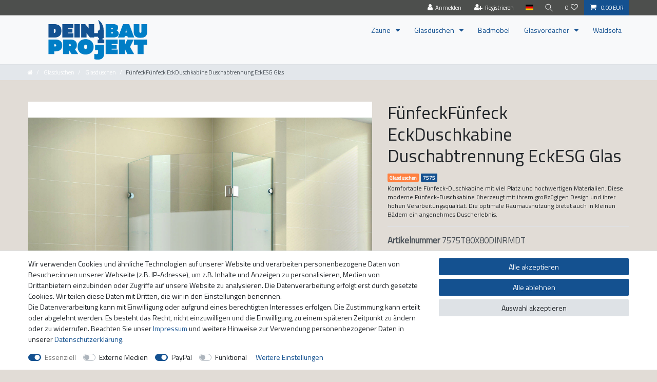

--- FILE ---
content_type: text/html; charset=UTF-8
request_url: https://www.dein-bau-projekt.de/glasduschen-zubehoer/glasduschen/glasdusche-lippe-set_7575_4024
body_size: 49271
content:






<!DOCTYPE html>

<html lang="de" data-framework="vue" prefix="og: http://ogp.me/ns#" class="icons-loading">

<head>
                        

    <script type="text/javascript">
    (function() {
        var _availableConsents = {"necessary.consent":[true,[],null],"necessary.session":[true,[],null],"necessary.csrf":[true,["XSRF-TOKEN"],null],"necessary.shopbooster_cookie":[true,["plenty_cache"],null],"media.googleMaps":[null,[],null],"media.reCaptcha":[false,[],false],"paypal.paypal-cookies":[false,["X-PP-SILOVER","X-PP-L7","tsrc","paypalplus_session_v2"],true],"convenience.languageDetection":[null,[],null]};
        var _allowedCookies = ["plenty_cache","XSRF-TOKEN","plenty-shop-cookie","PluginSetPreview","SID_PLENTY_ADMIN_23529","PreviewCookie"] || [];

        window.ConsentManager = (function() {
            var _consents = (function() {
                var _rawCookie = document.cookie.split(";").filter(function (cookie) {
                    return cookie.trim().indexOf("plenty-shop-cookie=") === 0;
                })[0];

                if (!!_rawCookie) {
                    try {
                        _rawCookie = decodeURIComponent(_rawCookie);
                    } catch (e) {
                        document.cookie = "plenty-shop-cookie= ; expires = Thu, 01 Jan 1970 00:00:00 GMT"
                        return null;
                    }

                    try {
                        return JSON.parse(
                            _rawCookie.trim().substr("plenty-shop-cookie=".length)
                        );
                    } catch (e) {
                        return null;
                    }
                }
                return null;
            })();

            Object.keys(_consents || {}).forEach(function(group) {
                if(typeof _consents[group] === 'object' && _consents[group] !== null)
                {
                    Object.keys(_consents[group] || {}).forEach(function(key) {
                        var groupKey = group + "." + key;
                        if(_consents[group][key] && _availableConsents[groupKey] && _availableConsents[groupKey][1].length) {
                            Array.prototype.push.apply(_allowedCookies, _availableConsents[groupKey][1]);
                        }
                    });
                }
            });

            if(!_consents) {
                Object.keys(_availableConsents || {})
                    .forEach(function(groupKey) {
                        if(_availableConsents[groupKey] && ( _availableConsents[groupKey][0] || _availableConsents[groupKey][2] )) {
                            Array.prototype.push.apply(_allowedCookies, _availableConsents[groupKey][1]);
                        }
                    });
            }

            var _setResponse = function(key, response) {
                _consents = _consents || {};
                if(typeof key === "object" && typeof response === "undefined") {
                    _consents = key;
                    document.dispatchEvent(new CustomEvent("consent-change", {
                        detail: {key: null, value: null, data: key}
                    }));
                    _enableScriptsOnConsent();
                } else {
                    var groupKey = key.split(".")[0];
                    var consentKey = key.split(".")[1];
                    _consents[groupKey] = _consents[groupKey] || {};
                    if(consentKey === "*") {
                        Object.keys(_availableConsents).forEach(function(aKey) {
                            if(aKey.split(".")[0] === groupKey) {
                                _consents[groupKey][aKey.split(".")[1]] = response;
                            }
                        });
                    } else {
                        _consents[groupKey][consentKey] = response;
                    }
                    document.dispatchEvent(new CustomEvent("consent-change", {
                        detail: {key: key, value: response, data: _consents}
                    }));
                    _enableScriptsOnConsent();
                }
                if(!_consents.hasOwnProperty('_id')) {
                    _consents['_id'] = "8f8096e43b1d09570a1c1a9021ddb4e022a0e802";
                }

                Object.keys(_availableConsents).forEach(function(key) {
                    if((_availableConsents[key][1] || []).length > 0) {
                        if(_isConsented(key)) {
                            _availableConsents[key][1].forEach(function(cookie) {
                                if(_allowedCookies.indexOf(cookie) < 0) _allowedCookies.push(cookie);
                            });
                        } else {
                            _allowedCookies = _allowedCookies.filter(function(cookie) {
                                return _availableConsents[key][1].indexOf(cookie) < 0;
                            });
                        }
                    }
                });

                document.cookie = "plenty-shop-cookie=" + JSON.stringify(_consents) + "; path=/; expires=" + _expireDate() + "; secure";
            };
            var _hasResponse = function() {
                return _consents !== null;
            };

            var _expireDate = function() {
                var expireSeconds = 0;
                                    expireSeconds = 86400;
                                const date = new Date();
                date.setSeconds(date.getSeconds() + expireSeconds);
                const offset = date.getTimezoneOffset() / 60;
                date.setHours(date.getHours() - offset)
                return date.toUTCString();
            }
            var _isConsented = function(key) {
                var groupKey = key.split(".")[0];
                var consentKey = key.split(".")[1];

                if (consentKey === "*") {
                    return Object.keys(_availableConsents).some(function (aKey) {
                        var aGroupKey = aKey.split(".")[0];
                        return aGroupKey === groupKey && _isConsented(aKey);
                    });
                } else {
                    if(!_hasResponse()) {
                        return _availableConsents[key][0] || _availableConsents[key][2];
                    }

                    if(_consents.hasOwnProperty(groupKey) && _consents[groupKey].hasOwnProperty(consentKey))
                    {
                        return !!_consents[groupKey][consentKey];
                    }
                    else {
                        if(!!_availableConsents[key])
                        {
                            return _availableConsents[key][0];
                        }

                        console.warn("Cookie has been blocked due to not being registered: " + key);
                        return false;
                    }
                }
            };
            var _getConsents = function() {
                var _result = {};
                Object.keys(_availableConsents).forEach(function(key) {
                    var groupKey = key.split(".")[0];
                    var consentKey = key.split(".")[1];
                    _result[groupKey] = _result[groupKey] || {};
                    if(consentKey !== "*") {
                        _result[groupKey][consentKey] = _isConsented(key);
                    }
                });
                return _result;
            };
            var _isNecessary = function(key) {
                return _availableConsents.hasOwnProperty(key) && _availableConsents[key][0];
            };
            var _enableScriptsOnConsent = function() {
                var elementsToEnable = document.querySelectorAll("script[data-cookie-consent]");
                Array.prototype.slice.call(elementsToEnable).forEach(function(el) {
                    if(el.dataset && el.dataset.cookieConsent && _isConsented(el.dataset.cookieConsent) && el.type !== "application/javascript") {
                        var newScript = document.createElement("script");
                        if(el.src) {
                            newScript.src = el.src;
                        } else {
                            newScript.textContent = el.textContent;
                        }
                        el.parentNode.replaceChild(newScript, el);
                    }
                });
            };
            window.addEventListener("load", _enableScriptsOnConsent);
                        // Cookie proxy
            (function() {
                var _data = {};
                var _splitCookieString = function(cookiesString) {

                    var _allCookies = cookiesString.split(";");
                    var regex = /[^=]+=[^;]*;?((?:expires|path|domain)=[^;]*;)*/gm;
                    var cookies = [];

                    _allCookies.forEach(function(cookie){
                        if(cookie.trim().indexOf("plenty-shop-cookie=") === 0) {
                            var cookieString = decodeURIComponent(cookiesString);
                            var match;
                            while((match = regex.exec(cookieString)) !== null) {
                                if(match.index === match.lastIndex) {
                                    regex.lastIndex++;
                                }
                                cookies.push(match[0]);
                            }
                        } else if(cookie.length) {
                            cookies.push(cookie);
                        }
                    });

                    return cookies;

                };
                var _parseCookies = function (cookiesString) {
                    return _splitCookieString(cookiesString).map(function(cookieString) {
                        return _parseCookie(cookieString);
                    });
                };
                var _parseCookie = function(cookieString) {
                    var cookie = {
                        name: null,
                        value: null,
                        params: {}
                    };
                    var match = /^([^=]+)=([^;]*);*((?:[^;]*;?)*)$/.exec(cookieString.trim());
                    if(match && match[1]) {
                        cookie.name = match[1];
                        cookie.value = match[2];

                        (match[3] || "").split(";").map(function(param) {
                            return /^([^=]+)=([^;]*);?$/.exec(param.trim());
                        }).filter(function(param) {
                            return !!param;
                        }).forEach(function(param) {
                            cookie.params[param[1]] = param[2];
                        });

                        if(cookie.params && !cookie.params.path) {
                            cookie.params.path = "/";
                        }
                    }

                    return cookie;
                };
                var _isAllowed = function(cookieName) {
                    return _allowedCookies.some(function(allowedCookie) {
                        var match = /^\/(.*)\/([gmiy]*)$/.exec(allowedCookie);
                        return (match && match[1] && (new RegExp(match[1], match[2])).test(cookieName))
                            || allowedCookie === cookieName;
                    });
                };
                var _set = function(cookieString) {
                    var cookie = _parseCookie(cookieString);
                                                                    var domainParts = (window.location.host || window.location.hostname).split(".");
                        if(domainParts[0] === "www") {
                            domainParts.shift();
                            cookie.domain = "." + domainParts.join(".");
                        } else {
                            cookie.domain = (window.location.host || window.location.hostname);
                        }
                                        if(cookie && cookie.name) {
                        if(_isAllowed(cookie.name)) {
                            var cookieValue = cookie.value || "";
                            _data[cookie.name] = cookieValue + Object.keys(cookie.params || {}).map(function(paramKey) {
                                                            var date = new Date(_expireDate());
                                if(paramKey === "expires" && (new Date(cookie.params[paramKey]).getTime()) > date.getTime()) {
                                    return "; expires=" + _expireDate();
                                }
                                                            return "; " + paramKey.trim() + "=" + cookie.params[paramKey].trim();
                            }).join("");
                        } else {
                            _data[cookie.name] = null;
                            console.warn("Cookie has been blocked due to privacy settings: " + cookie.name);
                        }
                        _update();
                    }
                };
                var _get = function() {
                    return Object.keys(_data).filter(function (key) {
                        return !!_data[key];
                    }).map(function (key) {
                        return key + "=" + (_data[key].split(";")[0]);
                    }).join("; ");
                };
                var _update = function() {
                    delete document.cookie;
                    var cookies = _parseCookies(document.cookie);
                    Object.keys(_data).forEach(function(key) {
                        if(!_data[key]) {
                            // unset cookie
                            var domains = (window.location.host || window.location.hostname).split(".");
                            while(domains.length > 1) {
                                document.cookie = key + "=; path=/; expires=Thu, 01 Jan 1970 00:00:01 GMT; domain="+domains.join(".");
                                document.cookie = key + "=; path=/; expires=Thu, 01 Jan 1970 00:00:01 GMT; domain=."+domains.join(".");
                                domains.shift();
                            }
                            document.cookie = key + "=; path=/; expires=Thu, 01 Jan 1970 00:00:01 GMT;";
                            delete _data[key];
                        } else {
                            var existingCookie = cookies.find(function(cookie) { return cookie.name === key; });
                            var parsedData = _parseCookie(key + "=" + _data[key]);
                            if(!existingCookie || existingCookie.value !== parsedData.value) {
                                document.cookie = key + "=" + _data[key];
                            } else {
                                // console.log('No changes to cookie: ' + key);
                            }
                        }
                    });

                    if(!document.__defineGetter__) {
                        Object.defineProperty(document, 'cookie', {
                            get: _get,
                            set: _set
                        });
                    } else {
                        document.__defineGetter__('cookie', _get);
                        document.__defineSetter__('cookie', _set);
                    }
                };

                _splitCookieString(document.cookie).forEach(function(cookie)
                {
                    _set(cookie);
                });

                _update();
            })();
            
            return {
                setResponse: _setResponse,
                hasResponse: _hasResponse,
                isConsented: _isConsented,
                getConsents: _getConsents,
                isNecessary: _isNecessary
            };
        })();
    })();
</script>


    
<meta charset="utf-8">
<meta http-equiv="X-UA-Compatible" content="IE=edge">
<meta name="viewport" content="width=device-width, initial-scale=1">
<meta name="generator" content="plentymarkets" />
<meta name="format-detection" content="telephone=no"> 
<link rel="icon" type="image/x-icon" href="https://cdn02.plentymarkets.com/3mpqb2dra0np/frontend/FaviCon/DBP_Favicon.webp">



            <link rel="canonical" href="https://www.dein-bau-projekt.de/glasduschen-zubehoer/glasduschen/glasdusche-lippe-set_7575_4024">
    
                        <link rel="alternate" hreflang="x-default" href="https://www.dein-bau-projekt.de/glasduschen-zubehoer/glasduschen/glasdusche-lippe-set_7575_4024"/>
                    <link rel="alternate" hreflang="de" href="https://www.dein-bau-projekt.de/glasduschen-zubehoer/glasduschen/glasdusche-lippe-set_7575_4024"/>
            
<style data-font="Custom-Font">
    
                
        .icons-loading .fa { visibility: hidden !important; }
</style>

<link rel="preload" href="https://cdn02.plentymarkets.com/3mpqb2dra0np/plugin/10/ceres/css/ceres-icons.css" as="style" onload="this.onload=null;this.rel='stylesheet';">
<noscript><link rel="stylesheet" href="https://cdn02.plentymarkets.com/3mpqb2dra0np/plugin/10/ceres/css/ceres-icons.css"></noscript>


<link rel="preload" as="style" href="https://cdn02.plentymarkets.com/3mpqb2dra0np/plugin/10/ceres/css/ceres-base.css?v=e55ff8871b164b007776ff99f2c07e39d8627f1d">
    <link rel="stylesheet" href="https://cdn02.plentymarkets.com/3mpqb2dra0np/plugin/10/ceres/css/ceres-base.css?v=e55ff8871b164b007776ff99f2c07e39d8627f1d">


<script type="application/javascript">
    /*! loadCSS. [c]2017 Filament Group, Inc. MIT License */
    /* This file is meant as a standalone workflow for
    - testing support for link[rel=preload]
    - enabling async CSS loading in browsers that do not support rel=preload
    - applying rel preload css once loaded, whether supported or not.
    */
    (function( w ){
        "use strict";
        // rel=preload support test
        if( !w.loadCSS ){
            w.loadCSS = function(){};
        }
        // define on the loadCSS obj
        var rp = loadCSS.relpreload = {};
        // rel=preload feature support test
        // runs once and returns a function for compat purposes
        rp.support = (function(){
            var ret;
            try {
                ret = w.document.createElement( "link" ).relList.supports( "preload" );
            } catch (e) {
                ret = false;
            }
            return function(){
                return ret;
            };
        })();

        // if preload isn't supported, get an asynchronous load by using a non-matching media attribute
        // then change that media back to its intended value on load
        rp.bindMediaToggle = function( link ){
            // remember existing media attr for ultimate state, or default to 'all'
            var finalMedia = link.media || "all";

            function enableStylesheet(){
                // unbind listeners
                if( link.addEventListener ){
                    link.removeEventListener( "load", enableStylesheet );
                } else if( link.attachEvent ){
                    link.detachEvent( "onload", enableStylesheet );
                }
                link.setAttribute( "onload", null );
                link.media = finalMedia;
            }

            // bind load handlers to enable media
            if( link.addEventListener ){
                link.addEventListener( "load", enableStylesheet );
            } else if( link.attachEvent ){
                link.attachEvent( "onload", enableStylesheet );
            }

            // Set rel and non-applicable media type to start an async request
            // note: timeout allows this to happen async to let rendering continue in IE
            setTimeout(function(){
                link.rel = "stylesheet";
                link.media = "only x";
            });
            // also enable media after 3 seconds,
            // which will catch very old browsers (android 2.x, old firefox) that don't support onload on link
            setTimeout( enableStylesheet, 3000 );
        };

        // loop through link elements in DOM
        rp.poly = function(){
            // double check this to prevent external calls from running
            if( rp.support() ){
                return;
            }
            var links = w.document.getElementsByTagName( "link" );
            for( var i = 0; i < links.length; i++ ){
                var link = links[ i ];
                // qualify links to those with rel=preload and as=style attrs
                if( link.rel === "preload" && link.getAttribute( "as" ) === "style" && !link.getAttribute( "data-loadcss" ) ){
                    // prevent rerunning on link
                    link.setAttribute( "data-loadcss", true );
                    // bind listeners to toggle media back
                    rp.bindMediaToggle( link );
                }
            }
        };

        // if unsupported, run the polyfill
        if( !rp.support() ){
            // run once at least
            rp.poly();

            // rerun poly on an interval until onload
            var run = w.setInterval( rp.poly, 500 );
            if( w.addEventListener ){
                w.addEventListener( "load", function(){
                    rp.poly();
                    w.clearInterval( run );
                } );
            } else if( w.attachEvent ){
                w.attachEvent( "onload", function(){
                    rp.poly();
                    w.clearInterval( run );
                } );
            }
        }


        // commonjs
        if( typeof exports !== "undefined" ){
            exports.loadCSS = loadCSS;
        }
        else {
            w.loadCSS = loadCSS;
        }
    }( typeof global !== "undefined" ? global : this ) );

    (function() {
        var checkIconFont = function() {
            if(!document.fonts || document.fonts.check("1em FontAwesome")) {
                document.documentElement.classList.remove('icons-loading');
            }
        };

        if(document.fonts) {
            document.fonts.addEventListener("loadingdone", checkIconFont);
            window.addEventListener("load", checkIconFont);
        }
        checkIconFont();
    })();
</script>

                    

<!-- Extend the existing style with a template -->
                            <link rel="stylesheet" href="https://cdn02.plentymarkets.com/3mpqb2dra0np/plugin/10/sprobasictemplate/css/combined01.min.css">
                    <link href="https://fonts.googleapis.com/css?family=Titillium+Web" rel="stylesheet">
<link rel="stylesheet" href="https://cdn02.plentymarkets.com/3mpqb2dra0np/plugin/10/sprobasictpldeinbauprojekt/css/style.min.css">
            



    
    
                
    
    

    
    
    
    
    

                    


<meta name="robots" content="all">
    <meta name="description" content="Moderne Fünfeck-Duschkabine: Eleganz &amp;amp; Komfort auf kleinem Raum!
Optimale Raumausnutzung, hochwertige Materialien &amp;amp; komfortable Drehtür.">
    <meta name="keywords" content="Duschkabine, Fünfeck, modern, hochwertig, komfortabel, raumsparend, ESG Glas, Drehtür, Montage, Duschtasse, Ablaufgarnitur, 80x80, 90x90, 100x100 cm">
<meta property="og:title" content="FünfeckFünfeck EckDuschkabine Duschabtrennung EckESG Glas
         | Dein Bau Projekt: Ideen Tipps und Inspiration für dein Projekt"/>
<meta property="og:type" content="article"/>
<meta property="og:url" content="https://www.dein-bau-projekt.de/glasduschen-zubehoer/glasduschen/glasdusche-lippe-set_7575_4024"/>
<meta property="og:image" content="https://cdn02.plentymarkets.com/3mpqb2dra0np/item/images/7575/full/1.jpg"/>
<meta property="thumbnail" content="https://cdn02.plentymarkets.com/3mpqb2dra0np/item/images/7575/full/1.jpg"/>

<script type="application/ld+json">
            {
                "@context"      : "https://schema.org/",
                "@type"         : "Product",
                "@id"           : "4024",
                "name"          : "FünfeckFünfeck EckDuschkabine Duschabtrennung EckESG Glas",
                "category"      : "Glasduschen",
                "releaseDate"   : "",
                "image"         : "https://cdn02.plentymarkets.com/3mpqb2dra0np/item/images/7575/full/1.jpg",
                "identifier"    : "4024",
                "description"   : "Moderne Fünfeck-Duschkabine für ein komfortables Duscherlebnis Diese Fünfeck-Duschkabine überzeugt durch ihr modernes Design und ihre hohe Verarbeitungsqualität. Die fünfeckige Form nutzt die Grundfläche optimal aus und bietet so auch in engen Bädern ausreichend Platz und Komfort. Die Duschkabine besteht aus zwei festen Seitenteilen und einer Drehtür, die sich leichtgängig nach außen öffnen lässt und einen bequemen Einstieg ermöglicht. Hochwertige Materialien für langlebigen Komfort Die Verwendung hochwertiger Materialien gewährleistet eine langfristige und reibungslose Funktion der Duschkabine. Das 6 mm starke Einscheiben-Sicherheitsglas (ESG) ist besonders widerstandsfähig gegen Schläge und Stöße und lässt sich dank der speziellen Beschichtung leicht reinigen. Die Profile aus Aluminium in Hochglanzoptik verleihen der Duschkabine einen edlen Look und sorgen gleichzeitig für Stabilität. Flexible Montagemöglichkeiten Die Duschkabine kann sowohl auf einer Duschtasse als auch bodeneben und barrierefrei montiert werden. Die mitgelieferte Duschtasse hat eine Höhe von 50 mm und einen 90 mm breiten Kreisausschnitt für die Ablaufgarnitur. Der flexible Schlauch der Ablaufgarnitur ist 50 cm lang und lässt sich an die baulichen Gegebenheiten anpassen. Produktmerkmale: Moderne Fünfeck-Form für optimale Raumausnutzung Hochwertiges 6 mm Einscheiben-Sicherheitsglas (ESG) Leichtgängige Drehtür für komfortablen Einstieg Profile aus Aluminium in Hochglanzoptik Magnetdichtprofile für optimalen Spritzwasserschutz Flexible Montagemöglichkeiten: auf Duschtasse oder bodeneben Inkl. Duschtasse mit Ablaufgarnitur Erhältliche Abmessungen: 80 x 80 x 190 cm 90 x 90 x 190 cm 100 x 100 x 190 cm Zusätzliche Informationen: Die Duschkabine ist in verschiedenen Farben erhältlich. Es ist optional ein Montagezubehörset erhältlich. Die Duschkabine wird mit einer Montageanleitung und allen erforderlichen Montagematerialien geliefert. Fazit: Diese Fünfeck-Duschkabine ist eine ideale Wahl für alle, die eine moderne und hochwertige Duschkabine mit viel Komfort und Flexibilität suchen.",
                "disambiguatingDescription" : "Komfortable Fünfeck-Duschkabine mit viel Platz und hochwertigen Materialien.
Diese moderne Fünfeck-Duschkabine überzeugt mit ihrem großzügigen Design und ihrer hohen Verarbeitungsqualität. Die optimale Raumausnutzung bietet auch in kleinen Bädern ein angenehmes Duscherlebnis.",
                "sku"           : "4024",
                "gtin13"        : "0790106150715",
                "offers": {
                    "@type"         : "Offer",
                    "priceCurrency" : "EUR",
                    "price"         : "434.99",
                    "url"           : "https://www.dein-bau-projekt.de/glasduschen-zubehoer/glasduschen/glasdusche-lippe-set_7575_4024",
                    "priceSpecification":[
                                                {
                            "@type": "UnitPriceSpecification",
                            "price": "434.99",
                            "priceCurrency": "EUR",
                            "priceType": "SalePrice",
                            "referenceQuantity": {
                                "@type": "QuantitativeValue",
                                "value": "1",
                                "unitCode": "C62"
                            }
                        }

                    ],
                    "availability"  : "https://schema.org/InStock",
                    "itemCondition" : "https://schema.org/NewCondition"
                },
                "depth": {
                    "@type"         : "QuantitativeValue",
                    "value"         : "0"
                },
                "width": {
                    "@type"         : "QuantitativeValue",
                    "value"         : "0"
                },
                "height": {
                    "@type"         : "QuantitativeValue",
                    "value"         : "0"
                },
                "weight": {
                    "@type"         : "QuantitativeValue",
                    "value"         : "0"
                }
            }
        </script>

<title>FünfeckFünfeck EckDuschkabine Duschabtrennung EckESG Glas
         | Dein Bau Projekt: Ideen Tipps und Inspiration für dein Projekt</title>

            <style>
    #paypal_loading_screen {
        display: none;
        position: fixed;
        z-index: 2147483640;
        top: 0;
        left: 0;
        width: 100%;
        height: 100%;
        overflow: hidden;

        transform: translate3d(0, 0, 0);

        background-color: black;
        background-color: rgba(0, 0, 0, 0.8);
        background: radial-gradient(ellipse closest-corner, rgba(0,0,0,0.6) 1%, rgba(0,0,0,0.8) 100%);

        color: #fff;
    }

    #paypal_loading_screen .paypal-checkout-modal {
        font-family: "HelveticaNeue", "HelveticaNeue-Light", "Helvetica Neue Light", helvetica, arial, sans-serif;
        font-size: 14px;
        text-align: center;

        box-sizing: border-box;
        max-width: 350px;
        top: 50%;
        left: 50%;
        position: absolute;
        transform: translateX(-50%) translateY(-50%);
        cursor: pointer;
        text-align: center;
    }

    #paypal_loading_screen.paypal-overlay-loading .paypal-checkout-message, #paypal_loading_screen.paypal-overlay-loading .paypal-checkout-continue {
        display: none;
    }

    .paypal-checkout-loader {
        display: none;
    }

    #paypal_loading_screen.paypal-overlay-loading .paypal-checkout-loader {
        display: block;
    }

    #paypal_loading_screen .paypal-checkout-modal .paypal-checkout-logo {
        cursor: pointer;
        margin-bottom: 30px;
        display: inline-block;
    }

    #paypal_loading_screen .paypal-checkout-modal .paypal-checkout-logo img {
        height: 36px;
    }

    #paypal_loading_screen .paypal-checkout-modal .paypal-checkout-logo img.paypal-checkout-logo-pp {
        margin-right: 10px;
    }

    #paypal_loading_screen .paypal-checkout-modal .paypal-checkout-message {
        font-size: 15px;
        line-height: 1.5;
        padding: 10px 0;
    }

    #paypal_loading_screen.paypal-overlay-context-iframe .paypal-checkout-message, #paypal_loading_screen.paypal-overlay-context-iframe .paypal-checkout-continue {
        display: none;
    }

    .paypal-spinner {
        height: 30px;
        width: 30px;
        display: inline-block;
        box-sizing: content-box;
        opacity: 1;
        filter: alpha(opacity=100);
        animation: rotation .7s infinite linear;
        border-left: 8px solid rgba(0, 0, 0, .2);
        border-right: 8px solid rgba(0, 0, 0, .2);
        border-bottom: 8px solid rgba(0, 0, 0, .2);
        border-top: 8px solid #fff;
        border-radius: 100%
    }

    .paypalSmartButtons div {
        margin-left: 10px;
        margin-right: 10px;
    }
</style>    
                                    
    </head>

<body class="page-singleitem item-7575 variation-4024 ">

                    

<script>
    if('ontouchstart' in document.documentElement)
    {
        document.body.classList.add("touch");
    }
    else
    {
        document.body.classList.add("no-touch");
    }
</script>


<div id="vue-app" class="app">
    
    <lazy-hydrate when-idle>
        <notifications template="#vue-notifications" :initial-notifications="{&quot;error&quot;:null,&quot;warn&quot;:null,&quot;info&quot;:null,&quot;success&quot;:null,&quot;log&quot;:null}"></notifications>
    </lazy-hydrate>

    









    <header id="page-header" class="fixed-top">
        <div class="container-max">
            <div class="row">
                <div id="page-header-parent" class="col-12">
                    <!-- 217 -->
 

<div class="top-bar header-fw">
    <div class="container-max px-0 pr-lg-3">
        <div class="row mx-0 flex-row-reverse position-relative">
                                            
            <div class="top-bar-items ">
                                <div class="controls">
                    <ul id="controlsList" class="controls-list mb-0 d-flex list-inline pl-2 pl-sm-1 pl-md-0">
                                                    <li class="list-inline-item control-user">
                                <client-only>
                                    <user-login-handler
                                        :show-login="true"
                                        :show-registration="true">
                                                                                <a class="nav-link" data-toggle="modal" aria-label="Anmelden">
                                            <i class="fa fa-user mr-0 mr-sm-1" aria-hidden="true"></i>
                                            <span class="d-none d-sm-inline">Anmelden</span>
                                        </a>
                                                                                                                        <a class="nav-link" data-toggle="modal" aria-label="Registrieren">
                                            <i class="fa fa-user-plus mr-0 mr-sm-1" aria-hidden="true"></i>
                                            <span class="d-none d-sm-inline">Registrieren</span>
                                        </a>
                                                                            </user-login-handler>
                                </client-only>
                            </li>
                        
                                                    <li class="list-inline-item dropdown control-languages">
                                <a class="nav-link"
                                   data-toggle="collapse"
                                   data-testing="language-select"
                                   href="#countrySettings"
                                   aria-expanded="false"
                                   aria-controls="countrySettings"
                                   data-parent="#controlsList"
                                   aria-label="Land">
                                    <i class="flag-icon flag-icon-de"></i>
                                </a>
                            </li>
                        
                                                    <li class="list-inline-item dropdown control-languages">
                                <a class="nav-link"
                                   data-toggle="collapse"
                                   href="#currencySelect"
                                   aria-expanded="false"
                                   aria-controls="currencySelect"
                                   data-parent="#controlsList"
                                   data-testing="currency-select"
                                   aria-label="Währung">
                                    <span>EUR</span>
                                </a>
                            </li>
                        
                                                    <li class="list-inline-item control-search">
                                <a class="anicon anicon-search-xcross nav-link"
                                    
                                    data-toggle="collapse"
                                    href="#searchBox"
                                    aria-expanded="false"
                                    aria-controls="searchBox"
                                    data-testing="searchbox-select"
                                    data-parent="#controlsList"
                                    aria-label="Suche"
                                    @mouseover.once="$store.dispatch('loadComponent', 'item-search')">
                                    <span class="anicon-search-item" aria-hidden="true"></span>
                                </a>
                            </li>
                        
                                                                                <li class="list-inline-item control-wish-list">
                                <lazy-hydrate when-idle>
                                    <wish-list-count>
                                        <a class="nav-link" aria-label="Wunschliste">
                                            <span class="badge-right mr-1 d-none d-sm-inline">0</span>
                                            <i class="fa fa-heart-o" aria-hidden="true"></i>
                                        </a>
                                    </wish-list-count>
                                </lazy-hydrate>
                            </li>
                                                    
                                                    <li class="list-inline-item control-basket position-relative">
                                <a v-toggle-basket-preview href="#" class="toggle-basket-preview nav-link" >
                                    
                                    <icon icon="shopping-cart" class-loading="fa-refresh" :loading="$store.state.basket.isBasketLoading"></icon>
                                                                            <span class="badge p-0 ml-2" v-if="!$store.state.basket.showNetPrices" v-basket-item-sum="$store.state.basket.data.itemSum">0,00 EUR</span>
                                        <span class="badge p-0 ml-2" v-else v-cloak v-basket-item-sum="$store.state.basket.data.itemSumNet">0,00 EUR</span>
                                                                    </a>

                                <basket-preview v-if="$store.state.lazyComponent.components['basket-preview']" :show-net-prices="false" :visible-fields="[&quot;basket.value_of_items_gross&quot;,&quot;basket.shipping_costs_gross&quot;,&quot;basket.vat&quot;,&quot;basket.order_total_gross&quot;]">
                                    <template #before-basket-item>
                                                            
                                    </template>
                                    <template #after-basket-item>
                                                            
                                    </template>
                                    <template #before-basket-totals>
                                                            
                                    </template>
                                    <template #before-item-sum>
                                                            
                                    </template>
                                    <template #after-item-sum>
                                                            
                                    </template>
                                    <template #before-shipping-costs>
                                                            
                                    </template>
                                    <template #after-shipping-costs>
                                                            
                                    </template>
                                    <template #before-total-sum>
                                                            
                                    </template>
                                    <template #before-vat>
                                                            
                                    </template>
                                    <template #after-vat>
                                                            
                                    </template>
                                    <template #after-total-sum>
                                                            
                                    </template>
                                    <template #after-basket-totals>
                                                            
                                    </template>
                                    <template #before-checkout-button>
                                                            
                                    </template>
                                    <template #after-checkout-button>
                                                            
                                    </template>
                                </basket-preview>
                            </li>
                                            </ul>
                </div>
            </div>
        </div>
    </div>

    <div class="container-max px-0 px-lg-3">
        <div class="row mx-0 flex-row-reverse position-relative">
                            <div id="searchBox" class="cmp cmp-search-box collapse">
                                            <lazy-load component="item-search">                            <item-search>
                                                                    <template #autocomplete-suggestions>
                                        <div class="autocomplete-suggestions shadow bg-white w-100"
                                            >
                                            <div class="widget widget-search-suggestion-item widget-primary">
    
    <search-suggestion-item
        :show-images="false"
                suggestion-type="item"
        :show-count="false"
        :show-additional-information="false">
    </search-suggestion-item>
</div>

                                        </div>
                                    </template>
                                                            </item-search>
                        </lazy-load>                                    </div>
            
                            <div id="currencySelect" class="cmp cmp-currency-select collapse">
                    <div class="container-max">
                        <div class="row py-3">
                            <div class="currency-list col-12">
                                <div class="list-title">
                                    <strong>Währung</strong>
                                    <hr>
                                </div>
                                <ul class="row text-center text-sm-left">
                                                                                                                                                    <li class="col-2 px-0 active">
                                            <a class="nav-link" data-testing="EUR" href="?currency=EUR" rel="nofollow">
                                                                                                    EUR <br class="d-block d-sm-none" />(€)
                                                                                            </a>
                                        </li>
                                                                                                        </ul>
                            </div>
                        </div>
                    </div>
                </div>
            
                            <div id="countrySettings" class="cmp cmp-country-settings collapse">
                    <div class="container-max">
                        <div class="row py-3">
                                                            <div class="col-12 col-lg-6">
                                                                        <div class="language-settings">
                                        <div class="list-title">
                                            <strong>Sprache</strong>
                                            <hr>
                                        </div>
                                                                                                                        <ul class="row">
                                                                                                                                            <li class="col-6 col-sm-4 px-0 active">
                                                                                                                                                                                                                                                                        <a class="nav-link" href="https://www.dein-bau-projekt.de/glasduschen-zubehoer/glasduschen/glasdusche-lippe-set_7575_4024"
                                                        data-testing="lang-select-de" data-update-url>
                                                        <i class="flag-icon flag-icon-de"></i>
                                                        Deutsch
                                                    </a>
                                                </li>
                                                                                    </ul>
                                    </div>
                                                                    </div>
                                                                                        <div class="col-12 col-lg-6">
                                    <div class="shipping-settings">
                                        <div class="list-title">
                                            <strong>Lieferland</strong>
                                            <hr>
                                        </div>
                                        <intersect>
                                            <shipping-country-select :disable-input="false"></shipping-country-select>
                                            <template #loading>
                                                <div class="row" style="height:1px;"></div>
                                            </template>
                                        </intersect>
                                    </div>
                                </div>
                                                    </div>
                    </div>
                </div>
                    </div>
    </div>
</div>



<nav class="navbar header-fw p-0 border-bottom normalmenu">
    <div class="container-max d-block"
    >
        <div class="row mx-0 position-relative d-flex">
            <div class="brand-wrapper px-lg-3 d-flex flex-fill">
                                    <a class="navbar-brand py-2" href="/">
                        <picture data-alt="Dein Bau Projekt: Ideen Tipps und Inspiration für dein Projekt">
                            <source srcset="https://cdn02.plentymarkets.com/3mpqb2dra0np/frontend/Ebay2019/Logo_DBP.png">
                            <img
                                class="img-fluid"
                                src="https://cdn02.plentymarkets.com/3mpqb2dra0np/frontend/Ebay2019/Logo_DBP.png"
                                alt="Dein Bau Projekt: Ideen Tipps und Inspiration für dein Projekt"
                            />
                        </picture>
                    </a>
                
                <button v-open-mobile-navigation class="navbar-toggler d-lg-none p-3" type="button">
                    &#9776;
                </button>
            </div>

            <div class="main-navbar-collapsable d-none d-lg-block">
                <ul class="mainmenu p-0 m-0 d-flex">
                                
    
        
                                                                                                                                                    
            
                <li class="ddown" v-navigation-touch-handler>
                    <a href="/zaeune" itemprop="name">
                        Zäune
                    </a>
                                        <ul data-level="1" class="collapse nav-dropdown-0">
                                                                                                                                                        <li><ul class="collapse-inner">
                                    <li class="level1">
                                                <a @touchstart.stop href="/zaeune/zaeune" itemprop="name">Zäune</a>
                    </li>
                                                        </ul></li>
                                                                                                                    <li><ul class="collapse-inner">
                                    <li class="level1">
                                                <a @touchstart.stop href="/zaeune/tore" itemprop="name">Tore</a>
                    </li>
                                                        </ul></li>
                                                                                                                    <li><ul class="collapse-inner">
                                    <li class="level1">
                                                <a @touchstart.stop href="/zaeune/zubehoer" itemprop="name">Zubehör</a>
                    </li>
                                                        </ul></li>
                                                                        
                                            </ul>
                                    </li>

                        
        
                                                                                                                                                    
            
                <li class="ddown" v-navigation-touch-handler>
                    <a href="/glasduschen" itemprop="name">
                        Glasduschen
                    </a>
                                        <ul data-level="1" class="collapse nav-dropdown-1">
                                                                                                                                                        <li><ul class="collapse-inner">
                                    <li class="level1">
                                                <a @touchstart.stop href="/glasduschen/glasduschen" itemprop="name">Glasduschen</a>
                    </li>
                                                        </ul></li>
                                                                                                                    <li><ul class="collapse-inner">
                                    <li class="level1">
                                                <a @touchstart.stop href="/glasduschen/walk-in-duschen" itemprop="name">Walk In Duschen</a>
                    </li>
                                                        </ul></li>
                                                                                                                    <li><ul class="collapse-inner">
                                    <li class="level1">
                                                <a @touchstart.stop href="/glasduschen/duschtassen-ablaufgarnituren" itemprop="name">Duschtassen, Ablaufgarnituren &amp; Zubehör</a>
                    </li>
                                                        </ul></li>
                                                                        
                                            </ul>
                                    </li>

                        
        
                                                                
            
                <li>
                    <a href="/badmoebel" itemprop="name">
                        Badmöbel
                    </a>
                </li>

                        
        
                                                                                                                        
            
                <li class="ddown" v-navigation-touch-handler>
                    <a href="/glasvordaecher" itemprop="name">
                        Glasvordächer
                    </a>
                                        <ul data-level="1" class="collapse nav-dropdown-2">
                                                                                                                                                        <li><ul class="collapse-inner">
                                    <li class="level1">
                                                <a @touchstart.stop href="/glasvordaecher/glasvordaecher" itemprop="name">Glasvordächer</a>
                    </li>
                                                        </ul></li>
                                                                                                                    <li><ul class="collapse-inner">
                                    <li class="level1">
                                                <a @touchstart.stop href="/glasvordaecher/zubehoer" itemprop="name">Zubehör</a>
                    </li>
                                                        </ul></li>
                                                                        
                                            </ul>
                                    </li>

                        
        
                                                                
            
                <li>
                    <a href="/waldsofa" itemprop="name">
                        Waldsofa
                    </a>
                </li>

                        

                </ul>
            </div>

        </div>
    </div>
</nav>

                
                
                
                
                
<div class="breadcrumbs header-fw unfixed">
    <nav class="small d-none d-md-block px-0" data-component="breadcrumbs" data-renderer="twig">
                <ul class="breadcrumb container-max px-3 py-2 my-0 mx-auto">
            <li class="breadcrumb-item">
                <a href="/">
                    <i class="fa fa-home" aria-hidden="true"></i>
                                        <span class="breadcrumb-home"></span>
                                                        </a>
            </li>
                                                                                                        <li class="breadcrumb-item">
                            <a href="/glasduschen">
                                Glasduschen
                            </a>
                                                                                                            </li>
                                                                                <li class="breadcrumb-item">
                            <a href="/glasduschen/glasduschen">
                                Glasduschen
                            </a>
                                                                                                            </li>
                                    
                                                    <li class="breadcrumb-item active">
                                                                        <span>FünfeckFünfeck EckDuschkabine Duschabtrennung EckESG Glas</span>
                    </li>
                                    </ul>
        <script2 type="application/ld+json">
        {
            "@context":"http://schema.org/",
            "@type":"BreadcrumbList",
            "itemListElement": [{"@type":"ListItem","position":1,"item":{"@id":"\/","name":"Home"}},{"@type":"ListItem","position":2,"item":{"@id":"\/glasduschen","name":"Glasduschen"}},{"@type":"ListItem","position":3,"item":{"@id":"\/glasduschen\/glasduschen","name":"Glasduschen"}},{"@type":"ListItem","position":4,"item":{"@id":"https:\/\/www.dein-bau-projekt.de\/glasduschen-zubehoer\/glasduschen\/glasdusche-lippe-set_7575_4024","name":"F\u00fcnfeckF\u00fcnfeck EckDuschkabine Duschabtrennung EckESG Glas"}}]
        }
        </script2>
    </nav>
</div>
                </div>
            </div>
        </div>
    </header>

<script id="693daa9cd38dd">
    var vueApp = document.getElementById("vue-app");
    var pageHeader = document.getElementById("page-header");

    if ( !!vueApp && !!pageHeader )
    {
        vueApp.style.marginTop = pageHeader.getBoundingClientRect().height + 'px';
    }

    var scriptElement = document.getElementById("693daa9cd38dd");
    scriptElement.parentElement.removeChild(scriptElement);
</script>

<div>
                    <mobile-navigation
            :initial-category="null"
            template="#vue-mobile-navigation">
    </mobile-navigation>
</div>

    <div id="page-body" class="main">
            

        
                
                    <single-item v-cloak
            item-data="693daa9cd44fe"
            attributes-data="693daa9cd455e"
            variations="693daa9cd4564"
            :after-key="null"
            :please-select-option-variation-id="0"
            :show-net-prices="false"
            :is-wish-list-enabled="true"
            :init-please-select-option="false"
            :item-id="7575">
    <template #before-price>                    </template>
    <template #after-price>                    </template>
    <template #before-add-to-basket>                    </template>
    <template #after-add-to-basket>                    </template>
    <template #additional-content-after-add-to-basket>                    </template>
    <template #additional-content-after-vat>                    </template>
    <template #add-detail-tabs>                    </template>
    <template #add-detail-tabs-content>                    </template>
    <template #item-list-container>                    </template>
    <template #feedback-container>                    </template>
    <template #image-carousel>
                            <item-image-carousel plugin-path="https://cdn02.plentymarkets.com/3mpqb2dra0np/plugin/10/ceres" image-url-accessor="url"></item-image-carousel>
            </template>
    <template #tag-list>
        <tag-list :enabled-routes="[&quot;cancellation-rights&quot;,&quot;cancellation-form&quot;,&quot;category&quot;,&quot;change-mail&quot;,&quot;confirmation&quot;,&quot;contact&quot;,&quot;contact-mail-api&quot;,&quot;home&quot;,&quot;item&quot;,&quot;legal-disclosure&quot;,&quot;login&quot;,&quot;my-account&quot;,&quot;newsletter-opt-in&quot;,&quot;newsletter-opt-out&quot;,&quot;order-document&quot;,&quot;order-property-file&quot;,&quot;order-return&quot;,&quot;order-return-confirmation&quot;,&quot;password-reset&quot;,&quot;place-order&quot;,&quot;privacy-policy&quot;,&quot;search&quot;,&quot;tags&quot;,&quot;gtc&quot;,&quot;wish-list&quot;,&quot;page-not-found&quot;,&quot;basket&quot;,&quot;checkout&quot;,&quot;register&quot;]"></tag-list>
    </template>
</single-item>
    
    </div>

            

    <div class="footer container-max">
        <div class="row">
            <div class="col clearfix">
                <!-- 44 -->
 
<div class="widget widget-grid widget-three-col row blau">
    
        <div class="widget-inner col-12 col-md-4 widget-prop-md-3-2">
            <div><lazy-hydrate never>

    <div class="widget widget-text widget-none">
        <div class="widget-inner bg-appearance">
                            <p>Für Fragen zu unseren Produkten und Bestellungen erreichen Sie uns per E-Mail oder Telefon:<br><strong>+49 5741 9099422 oder </strong><a href="mailto:info@dein-bau-projekt.de"><strong>info@dein-bau-projekt.de</strong></a></p>
                    </div>
    </div>

        </lazy-hydrate>
</div>
        </div>

        <div class="widget-inner col-12 col-md-4 widget-prop-md-3-2">
            <div><div class="widget widget-list transparent" >
        <div class="widget-inner">
                                        <ul class="list-unstyled">
                                            
        
    
                        
        
    
    
                        <li>
                                                            <i class="fa fa-check mr-1" aria-hidden="true"></i>
                            
                                                            <a class="d-inline-block" rel="nofollow" href="/zahlung-und-versand">
                                    Versand und Zahlung
                                </a>
                                                    </li>
                                            
        
    
                
                        <li>
                                                            <i class="fa fa-check mr-1" aria-hidden="true"></i>
                            
                                                            <a class="d-inline-block" rel="" href="/legal-disclosure">
                                    Impressum
                                </a>
                                                    </li>
                                            
        
    
                
                        <li>
                                                            <i class="fa fa-check mr-1" aria-hidden="true"></i>
                            
                                                            <a class="d-inline-block" rel="" href="/privacy-policy">
                                    Datenschutzerklärung
                                </a>
                                                    </li>
                                            
        
    
                
                        <li>
                                                            <i class="fa fa-check mr-1" aria-hidden="true"></i>
                            
                                                            <a class="d-inline-block" rel="" href="/gtc">
                                    AGB
                                </a>
                                                    </li>
                                            
        
    
                
                        <li>
                                                            <i class="fa fa-check mr-1" aria-hidden="true"></i>
                            
                                                            <a class="d-inline-block" rel="" href="/contact">
                                    Kontakt
                                </a>
                                                    </li>
                                            
        
    
                        
        
    
    
                        <li>
                                                            <i class="fa fa-check mr-1" aria-hidden="true"></i>
                            
                                                            <a class="d-inline-block"  href="/ratenkauf-easycredit">
                                    Infos Ratenkauf mit easyCredit
                                </a>
                                                    </li>
                                    </ul>
                    </div>
    </div>
</div>
        </div>

        <div class="widget-inner col-12 col-md-4 widget-prop-md-3-2">
            <div><div class="widget widget-list transparent" >
        <div class="widget-inner">
                                        <ul class="list-unstyled">
                                            
        
    
    
                        <li>
                                                            <i class="fa fa-check mr-1" aria-hidden="true"></i>
                            
                                                            <a class="d-inline-block">
                                    Qualität made in Germany
                                </a>
                                                    </li>
                                            
        
    
    
                        <li>
                                                            <i class="fa fa-check mr-1" aria-hidden="true"></i>
                            
                                                            <a class="d-inline-block">
                                    Schnelle &amp; sichere Lieferung
                                </a>
                                                    </li>
                                            
        
    
    
                        <li>
                                                            <i class="fa fa-check mr-1" aria-hidden="true"></i>
                            
                                                            <a class="d-inline-block">
                                    Ideal für Selbermacher (DIY)
                                </a>
                                                    </li>
                                    </ul>
                    </div>
    </div>
</div>
        </div>

    </div>
<div class="widget-legal-information text-center my-3"
    >
    <div>
        
                    <a class="py-4 px-2" href="/cancellation-rights">Widerrufs&shy;recht</a>
        
        
                    <a class="py-4 px-2" href="/legal-disclosure">Impressum</a>
        
                    <a class="py-4 px-2" href="/privacy-policy">Daten&shy;schutz&shy;erklärung</a>
        
                    <a class="py-4 px-2" href="/gtc">AGB</a>
        
                    <a class="py-4 px-2" href="/contact">Kontakt</a>
                    </div>
</div>
<div class="widget-cookie-bar widget-primary order-1-2-3">
    <div class="widget-inner">
        <cookie-bar
            :consent-groups="{&quot;necessary&quot;:{&quot;key&quot;:&quot;necessary&quot;,&quot;label&quot;:&quot;Essenziell&quot;,&quot;position&quot;:0,&quot;necessary&quot;:true,&quot;description&quot;:&quot;Essenzielle Cookies erm\u00f6glichen grundlegende Funktionen und sind f\u00fcr die einwandfreie Funktion der Website erforderlich.&quot;,&quot;consents&quot;:[{&quot;key&quot;:&quot;consent&quot;,&quot;label&quot;:&quot;Consent&quot;,&quot;necessary&quot;:true,&quot;position&quot;:100,&quot;description&quot;:&quot;Der Consent-Cookie speichert den Zustimmungsstatus des Benutzers f\u00fcr Cookies auf unserer Seite.&quot;,&quot;provider&quot;:&quot;Dein Bau Projekt: Ideen Tipps und Inspiration f\u00fcr dein Projekt&quot;,&quot;lifespan&quot;:&quot;100 Tage&quot;,&quot;policyUrl&quot;:&quot;https:\/\/www.dein-bau-projekt.de\/privacy-policy&quot;,&quot;group&quot;:&quot;necessary&quot;},{&quot;key&quot;:&quot;session&quot;,&quot;label&quot;:&quot;Session&quot;,&quot;necessary&quot;:true,&quot;position&quot;:200,&quot;description&quot;:&quot;Der Session-Cookie beh\u00e4lt die Zust\u00e4nde des Benutzers bei allen Seitenanfragen bei.&quot;,&quot;provider&quot;:&quot;Dein Bau Projekt: Ideen Tipps und Inspiration f\u00fcr dein Projekt&quot;,&quot;lifespan&quot;:&quot;100 Tage&quot;,&quot;policyUrl&quot;:&quot;https:\/\/www.dein-bau-projekt.de\/privacy-policy&quot;,&quot;group&quot;:&quot;necessary&quot;},{&quot;key&quot;:&quot;csrf&quot;,&quot;label&quot;:&quot;CSRF&quot;,&quot;necessary&quot;:true,&quot;position&quot;:300,&quot;description&quot;:&quot;Der CSRF-Cookie dient dazu, Cross-Site Request Forgery-Angriffe zu verhindern.&quot;,&quot;provider&quot;:&quot;Dein Bau Projekt: Ideen Tipps und Inspiration f\u00fcr dein Projekt&quot;,&quot;lifespan&quot;:&quot;100 Tage&quot;,&quot;policyUrl&quot;:&quot;https:\/\/www.dein-bau-projekt.de\/privacy-policy&quot;,&quot;group&quot;:&quot;necessary&quot;,&quot;cookieNames&quot;:[&quot;XSRF-TOKEN&quot;]},{&quot;key&quot;:&quot;shopbooster_cookie&quot;,&quot;label&quot;:&quot;Cache&quot;,&quot;necessary&quot;:true,&quot;position&quot;:400,&quot;description&quot;:&quot;Der Cache-Cookie speichert die Zust\u00e4nde erforderlicher Parameter f\u00fcr die Auslieferung von Cache-Inhalten.&quot;,&quot;provider&quot;:&quot;Dein Bau Projekt: Ideen Tipps und Inspiration f\u00fcr dein Projekt&quot;,&quot;lifespan&quot;:&quot;100 Tage&quot;,&quot;policyUrl&quot;:&quot;https:\/\/www.dein-bau-projekt.de\/privacy-policy&quot;,&quot;group&quot;:&quot;necessary&quot;,&quot;cookieNames&quot;:[&quot;plenty_cache&quot;]}]},&quot;media&quot;:{&quot;key&quot;:&quot;media&quot;,&quot;label&quot;:&quot;Externe Medien&quot;,&quot;position&quot;:400,&quot;description&quot;:&quot;Inhalte von Videoplattformen und Social Media Plattformen werden standardm\u00e4\u00dfig blockiert. Wenn Cookies von externen Medien akzeptiert werden, bedarf der Zugriff auf diese Inhalte keiner manuellen Zustimmung mehr.&quot;,&quot;consents&quot;:[{&quot;key&quot;:&quot;googleMaps&quot;,&quot;label&quot;:&quot;Google Maps&quot;,&quot;position&quot;:100,&quot;description&quot;:&quot;Der Google Maps-Cookie wird zum Entsperren von Google Maps-Inhalten verwendet.&quot;,&quot;provider&quot;:&quot;Google&quot;,&quot;lifespan&quot;:&quot;6 Monate&quot;,&quot;policyUrl&quot;:&quot;https:\/\/policies.google.com\/privacy&quot;,&quot;group&quot;:&quot;media&quot;},{&quot;key&quot;:&quot;reCaptcha&quot;,&quot;label&quot;:&quot;reCAPTCHA&quot;,&quot;position&quot;:200,&quot;description&quot;:&quot;Das Google reCAPTCHA-Script wird zur Entsperrung der Captcha-Funktion verwendet.&quot;,&quot;provider&quot;:&quot;Google&quot;,&quot;lifespan&quot;:&quot;100 Tage&quot;,&quot;policyUrl&quot;:&quot;https:\/\/policies.google.com\/privacy&quot;,&quot;group&quot;:&quot;media&quot;,&quot;necessary&quot;:false,&quot;isOptOut&quot;:false}]},&quot;paypal&quot;:{&quot;key&quot;:&quot;paypal&quot;,&quot;label&quot;:&quot;PayPal&quot;,&quot;position&quot;:400,&quot;necessary&quot;:false,&quot;description&quot;:&quot;Essenzielle Cookies sind erforderlich, da sie grundlegende Funktionen erm\u00f6glichen und f\u00fcr die einwandfreie Funktionalit\u00e4t der Website dienen.&quot;,&quot;consents&quot;:[{&quot;key&quot;:&quot;paypal-cookies&quot;,&quot;label&quot;:&quot;PayPal Cookies&quot;,&quot;necessary&quot;:false,&quot;position&quot;:400,&quot;description&quot;:&quot;Die drei Cookies X-PP-SILOVER, X-PP-L7 und tsrc enthalten Informationen \u00fcber den Login-Status des Kunden sowie das Risk Management.&quot;,&quot;provider&quot;:&quot;PayPal&quot;,&quot;lifespan&quot;:&quot;Session&quot;,&quot;policyUrl&quot;:&quot;https:\/\/www.paypal.com\/webapps\/mpp\/ua\/legalhub-full&quot;,&quot;group&quot;:&quot;paypal&quot;,&quot;isOptOut&quot;:true,&quot;cookieNames&quot;:[&quot;X-PP-SILOVER&quot;,&quot;X-PP-L7&quot;,&quot;tsrc&quot;,&quot;paypalplus_session_v2&quot;]}]},&quot;convenience&quot;:{&quot;key&quot;:&quot;convenience&quot;,&quot;label&quot;:&quot;Funktional&quot;,&quot;position&quot;:500,&quot;description&quot;:&quot;Diese Cookies erm\u00f6glichen, dass die von Nutzern getroffenen Auswahlm\u00f6glichkeiten und bevorzugte Einstellungen (z.B. das Deaktivieren der Sprachweiterleitung) gespeichert werden k\u00f6nnen.&quot;,&quot;consents&quot;:[{&quot;key&quot;:&quot;languageDetection&quot;,&quot;label&quot;:&quot;Automatische Spracherkennung&quot;,&quot;position&quot;:400,&quot;description&quot;:&quot;Dieser Cookie erfasst, ob ein Nutzer die Sprachweiterleitung abgelehnt hat.&quot;,&quot;provider&quot;:&quot;Dein Bau Projekt: Ideen Tipps und Inspiration f\u00fcr dein Projekt&quot;,&quot;lifespan&quot;:&quot;100 Tage&quot;,&quot;policyUrl&quot;:&quot;https:\/\/www.dein-bau-projekt.de\/privacy-policy&quot;,&quot;group&quot;:&quot;convenience&quot;}]}}"
            :show-reject-all="true"            data-testing="cookie-bar">
        </cookie-bar>
    </div>
</div>
            </div>
        </div>
        <div class="back-to-top hidden-sm-down">
            <i class="fa fa-chevron-up"></i>
        </div>

        <div class="row">
            <div class="to-top hidden-md-up" v-scroll-to-top>
                <i class="fa fa-arrow-up" aria-hidden="true"></i>
            </div>
        </div>
    </div>
            
    <!-- LOGIN MODAL -->
    <div id="login-modal-wrapper">
        <div class="modal fade login-modal" id="login" tabindex="-1" role="dialog" aria-labelledby="modal-title" aria-modal="true">
            <div class="modal-dialog">
                <div class="modal-content">
                    <div class="modal-header">
                        <h3 id="modal-title" class="modal-title">Anmelden</h3>
                        <button type="button" class="close" data-dismiss="modal" aria-label="Schließen">&times;</button>
                    </div>
                    <lazy-load component="login-modal">
                        <login modal-element="login-modal-wrapper">
                            <template #extend-overlay-buttons>
                                                    
                            </template>
                        </login>
                    </lazy-load>
                </div>
            </div>
        </div>
    </div>
    <!-- ./LOGIN MODAL -->

    <!-- REGISTRATION MODAL -->
    <div id="simple-registration-modal-wrapper">
        <div class="modal fade" id="registration" tabindex="-1" role="dialog" aria-labelledby="modal-title" aria-modal="true">
            <div class="modal-dialog">
                <lazy-load component="register-modal">
                    <div class="modal-content">
                        <div class="modal-header">
                            <h3 id="modal-title" class="modal-title">
                                Jetzt registrieren
                            </h3>

                            <popper v-cloak class="ml-auto">
                                <template #handle>
                                    <button class="btn btn-icon btn-secondary btn-sm" aria-label="Weitere Informationen">
                                        <i class="fa fa-info" aria-hidden="true"></i>
                                    </button>
                                </template>
                                <template #title>
                                    Hinweise zur Registrierung
                                </template>
                                <template #content>
                                    <ul class='pl-3'>
                                        <li class='mb-3'>Wir bieten Ihnen die Speicherung Ihrer persönlichen Daten in einem passwortgeschützten Kundenkonto an, sodass Sie bei Ihrem nächsten Einkauf nicht erneut Ihren Namen und Ihre Anschrift eingeben müssen.</li>
                                        <li class='mb-3'>Durch die Registrierung werden Ihre Adressdaten gespeichert.</li>
                                        <li class='mb-3'>Sie können Ihr Kundenkonto jederzeit löschen, melden Sie sich dafür bei dem Betreiber dieser Seite.</li>
                                        <li>Beim nächsten Besuch benötigen Sie zum Aufrufen Ihrer persönlichen Daten lediglich Ihre E-Mail und Ihr Passwort.</li>
                                    </ul>
                                </template>
                            </popper>

                            <button type="button" class="close ml-0" data-dismiss="modal" aria-label="Schließen">&times;</button>
                        </div>
                        <div class="modal-body">
                            <registration :is-simple-registration="true" modal-element="simple-registration-modal-wrapper">
                                <template #extend-overlay-buttons>
                                                        
                                </template>
                                <template #custom-address-fields>
                                                        
                                </template>
                            </registration>
                        </div>
                    </div>
                </lazy-load>
            </div>
        </div>
    </div>
    <!-- ./REGISTRATION MODAL -->

    <!-- BASKET MODAL -->
    <lazy-load component="add-item-to-basket-overlay">
        <add-item-to-basket-overlay>
            <template slot="extendOverlayButtons">
                                    
            </template>
        </add-item-to-basket-overlay>
    </lazy-load>
    <!-- ./BASKET MODAL -->

    <!-- PASSWORD RESET MODAL -->
    <lazy-load component="forgot-password-modal">
        <forgot-password-modal :current-template="&quot;tpl.item&quot;">
            <template slot="extendOverlayButtons">
                                    
            </template>
        </forgot-password-modal>
    </lazy-load>
    <!-- ./PASSWORD RESET MODAL -->

    <!-- SHIPPINGCOSTS MODAL -->
            <div id="shippingscosts-modal-wrapper">
            <div class="modal fade" id="shippingscosts" tabindex="-1" role="dialog" aria-labelledby="modal-title" aria-modal="true">
                <div class="modal-dialog">
                    <div class="modal-content">
                        <div class="modal-header">
                            <h3 id="modal-title" class="modal-title">Versandkosten</h3>
                            <button type="button" class="close" data-dismiss="modal" aria-hidden="true" aria-label="Schließen">&times;</button>
                        </div>
                        <div class="modal-body">
                                                                                        <!-- 45 -->
 
<lazy-hydrate never>

    <div class="widget widget-text widget-none">
        <div class="widget-inner bg-appearance">
                            <h1><strong class="color-#000000">Zahlung und Versand</strong></h1><p><span class="color-#000000">Es gelten folgende Bedingungen:</span></p><h3><strong class="color-#000000">Versandbedingungen</strong></h3><p><span class="color-#000000">Die Lieferung erfolgt im Inland (Deutschland)&nbsp;und in die nachstehenden Länder:&nbsp;Belgien, Frankreich, Luxemburg, Niederlande, Tschechien, Österreich.</span><br><strong class="color-#000000">Versandkosten</strong><span class="color-#000000">&nbsp;(inklusive gesetzliche Mehrwertsteuer)</span><br><br><strong class="color-#000000">Lieferungen im Inland (Deutschland):&nbsp;</strong><br>Versandkosten werden für folgende Produkte erhoben.<br>- Doppelstabmattenzäune einzelelemente (z.B.: Pfosten, Zaunmatten, Pfostenfüße)<br>*Ab einen Warenwert in Höhe von 200,00 € entfallen die Versandkosten für die oben genannten Produkten*<br><br>Versandkosten betragen: 49,95 € inkl MwSt<br></p><p>Alle weitere Produkte sind Versandkostenfrei<br></p><p><br><br><span class="color-#000000">Lieferungen ins Ausland:</span></p><p><span class="color-#000000">Versand nach:<br>Österreich, Belgien, Tschechien, Frankreich, Luxemburg, Niederlande<br>DPD-Paketversand: € 79,95</span><br><br><span class="color-#000000">Bei der Versendung sperriger Güter (Speditionsversand) ins Ausland berechnen wir wie folgt:</span><br><span class="color-#000000">Speditionsversand: € 79,95</span></p><p><span class="color-#000000">Sperrige Güter sind als solche in der Artikelbeschreibung gekennzeichnet.</span></p><h3><strong class="color-#000000">Lieferfristen</strong></h3><p><span class="color-#000000">Soweit im jeweiligen Angebot keine andere Frist angegeben ist, erfolgt die Lieferung der Ware im Inland (Deutschland) innerhalb von 7 - 10 Tagen, bei Auslandslieferungen innerhalb von 7 - 10 Tagen nach Vertragsschluss (bei vereinbarter Vorauszahlung nach dem Zeitpunkt Ihrer Zahlungsanweisung).</span><br><span class="color-#000000">Beachten Sie, dass an Sonn- und Feiertagen keine Zustellung erfolgt.</span><br><span class="color-#000000">Haben Sie Artikel mit unterschiedlichen Lieferzeiten bestellt, versenden wir die Ware in einer gemeinsamen Sendung, sofern wir keine abweichenden Vereinbarungen mit Ihnen getroffen haben.&nbsp;Die Lieferzeit bestimmt sich in diesem Fall nach dem Artikel mit der längsten Lieferzeit den Sie bestellt haben.</span><br><br><span class="color-#000000">Bei Selbstabholung informieren wir Sie per E-Mail über die Bereitstellung der Ware und die Abholmöglichkeiten. In diesem Fall werden keine Versandkosten berechnet.</span></p><h3><br></h3><h3><strong class="color-#000000">Akzeptierte Zahlungsmöglichkeiten</strong></h3><p><br><strong class="color-#000000">-&nbsp;&nbsp;</strong><span class="color-#000000">Barzahlung bei Abholung</span><br><strong class="color-#000000">-&nbsp;&nbsp;</strong><span class="color-#000000">Vorkasse per Überweisung</span><br><strong class="color-#000000">-</strong><span class="color-#000000">&nbsp;Zahlung per SEPA-Basislastschrift</span><br><strong class="color-#000000">-&nbsp;&nbsp;</strong><span class="color-#000000">Zahlung per Kreditkarte</span><br><strong class="color-#000000">-</strong><span class="color-#000000">&nbsp;Zahlung per PayPal&nbsp;</span><br><span class="color-#000000">-&nbsp;Zahlung per PayPal (Kreditkarte, Lastschrift, ggf. Rechnung)</span><br><strong class="color-#000000">-&nbsp;&nbsp;</strong><span class="color-#000000">Zahlung per Ratenkauf (über easycredit)</span><br><strong class="color-#000000">-&nbsp;&nbsp;</strong><span class="color-#000000">Zahlung per Rechnung</span><br><br><strong class="color-#000000">Weitere Einzelheiten zur Zahlung</strong><br><br><span class="color-#000000">Der Rechnungsbetrag ist bei Zahlung auf Rechnung innerhalb von 14 Tagen auszugleichen.</span><br><br><span class="color-#000000">Bei Zahlung per SEPA-Basislastschrift oder per SEPA-Firmenlastschrift ermächtigen Sie uns durch Erteilung eines entsprechenden SEPA-Mandats, den Rechnungsbetrag vom angegebenen Konto einzuziehen. Sie erhalten eine Vorabankündigung (Pre-Notification) mindestens 5 Tage vor dem Datum des Lastschrifteinzugs. Beachten Sie bitte, dass Sie verpflichtet sind für die ausreichende Deckung des Kontos zum angekündigten Datum zu sorgen.</span><br><br><span class="color-#000000">Bei Zahlung per Kreditkarte erfolgt die Belastung Ihres Kreditkartenkontos mit Vertragsschluss.</span><br></p><h3><span class="color-#0065b3">Ergänzende Allgemeine Geschäftsbedingungen zum ratenkauf by easyCredit <br></span></h3><h3><br></h3><p><br></p><h4><span class="color-#0065b3">1. Geltungsbereich und allgemeine Nutzungsbedingungen <br><br></span></h4><p><span class="color-#0065b3">Die nachfolgenden ergänzenden Allgemeinen Geschäftsbedingungen (im folgenden AGB) gelten zwischen Ihnen und dem Händler für alle mit dem Händler geschlossenen Verträge, bei denen der ratenkauf by easyCredit (im folgenden Ratenkauf) genutzt wird. </span></p><p><span class="color-#0065b3">Die ergänzenden AGB haben im Konfliktfall Vorrang vor anderslautenden Allgemeinen Geschäftsbedingungen des Händlers.</span></p><p><span class="color-#0065b3">Ein Ratenkauf ist nur für Kunden möglich, die Verbraucher gem. § 13 BGB sind und das 18. Lebensjahr vollendet haben. </span></p><p><br></p><h4>2<span class="color-#0065b3">. Ratenkauf </span></h4><h4><br></h4><p><span class="color-#0065b3">Für Ihren Kauf stellt Ihnen der Händler mit Unterstützung der TeamBank AG Nürnberg, Beuthener Straße 25, 90471 Nürnberg (im folgenden TeamBank AG) den Ratenkauf als weitere Zahlungsmöglichkeit bereit. </span></p><p>Der H<span class="color-#0065b3">ändler behält sich vor, Ihre Bonität zu prüfen. Die näheren Einzelheiten entnehmen Sie bitte dem Ratenkauf-Datenschutzhinweis in der Bestellstrecke. Sollte aufgrund nicht ausreichender Bonität oder des Erreichens der Händler-Umsatzgrenze die Nutzung des Ratenkaufs nicht möglich sein, behält sich der Händler vor, Ihnen eine alternative Abrechnungsmöglichkeit anzubieten. </span></p><p>Der Vertrag üb<span class="color-#0065b3">er einen Ratenkauf kommt zwischen Ihnen und dem Händler zustande. Mit dem Ratenkauf entscheiden Sie sich für eine Abzahlung des Kaufpreises in monatlichen Raten. Über eine fest vereinbarte Laufzeit sind dabei monatliche Raten zu zahlen, wobei die Schlussrate unter Umständen von den vorherigen Ratenbeträgen abweicht. Das Eigentum an der Ware bleibt bis zur vollständigen Bezahlung vorbeh</span>alten. </p><p>Die bei Nutzung des R<span class="color-#0065b3">atenkaufs entstandenen Forderungen werden im Rahmen eines laufenden Factoringvertrages vom Händler an die TeamBank AG abgetreten. Zahlungen können mit schuldbefreiender Wirkung ausschließlich an die TeamBank AG geleistet werden. </span></p><p><br></p><h4>3. Ratenzahlung per SE<span class="color-#0065b3">PA-Lastschrift </span></h4><p><br></p><p>Durch das mit dem Rat<span class="color-#0065b3">enkauf erteilte SEPA-Lastschriftmandat ermächtigen Sie die TeamBank AG, die durch den Ratenkauf zu entrichtenden Zahlungen, von Ihrem im Bestellprozess angegebenen Girokonto bei dem dort angegebenem Kreditinstitut durch eine SEPA-Lastschrift einzuziehen. </span></p><p>Die TeamBank AG wird <span class="color-#0065b3">Ihnen den Einzug per E-Mail bis spätestens einen Kalendertag vor Fälligkeit der SEPA-Lastschrift ankündigen (Pre-Notifikation/Vorabankündigung). Der Einzug erfolgt frühestens zum angegebenen Datum der Vorabankündigung. Ein späterer, zeitnaher Einzug kann erfolgen.</span></p><p>Wenn zwischen der Pr<span class="color-#0065b3">e-Notifikation und dem Fälligkeitsdatum eine Verringerung des Kaufpreisbetrags erfolgt (z.B. durch Gutschriften), so kann der abgebuchte Betrag von dem in der Pre-Notifikation genannten Betrag abweichen. </span><br></p><p>Sie haben dafür So<span class="color-#0065b3">rge zu tragen, dass zum Zeitpunkt der Fälligkeit Ihr Girokonto über eine ausreichende Deckung verfügt. Ihr Kreditinstitut ist nicht verpflichtet die Lastschrift einzulösen, falls eine ausreichende Deckung des Girokontos nicht gegeben </span>ist.<br></p><p>Sollte mangels erforderl<span class="color-#0065b3">icher Deckung des Girokontos, wegen eines unberechtigten Widerspruchs des Kontoinhabers oder aufgrund des Erlöschens des Girokontos zu einer Rücklastschrift kommen, geraten Sie auch ohne gesonderte Mahnung in Verzug, es sei denn, die Rücklastschrift resultiert infolge eines Umstandes, den Sie nicht zu vertreten haben. </span></p><p>Die im Falle einer Rücklas<span class="color-#0065b3">tschrift von Ihrem Kreditinstitut der TeamBank AG berechneten Gebühren werden an Sie weitergereicht und sind von Ihnen zu begleichen</span>.<br></p><p>Befinden Sie sich in Verzug,<span class="color-#0065b3"> ist die TeamBank AG berechtigt für jede Mahnung eine angemessene Mahngebühr oder Verzugszinsen in Höhe von fünf Prozentpunkten über dem </span><br>jeweligen Basiszinssatz der Europ<span class="color-#0065b3">äischen Zentralbank zu berechnen. </span></p><p>Aufgrund der hohen Kosten, welche<span class="color-#0065b3"> mit einer Rücklastschrift verbunden sind, bitten wir Sie im Falle eines Rücktritts vom Kaufvertrag, einer Retoure oder einer Reklamation, der SEPA- Lastschrift nicht zu widersprechen. In diesen Fällen erfolgt in Abstimmung mit dem Händler die Rückabwicklung der Zahlung durch Rücküberweisung des entsprechenden Betrags oder durch eine Gutschrift. </span></p>
                    </div>
    </div>

        </lazy-hydrate>


                                                    </div>
                    </div>
                </div>
            </div>
        </div>
        <!-- ./SHIPPINGCOSTS MODAL -->
</div>




<script id="app-data" type="application/json">
    {
        "config": {"addresses":{"defaultSalutation":"male","billingAddressShow":["billing_address.name1","billing_address.salutation","billing_address.phoneNumber"],"billingAddressShow_en":["billing_address.name1","billing_address.salutation","billing_address.address2"],"billingAddressRequire":["billing_address.phoneNumber"],"billingAddressRequire_en":[],"deliveryAddressShow":["delivery_address.name1","delivery_address.salutation","delivery_address.phoneNumber"],"deliveryAddressShow_en":["delivery_address.name1","delivery_address.salutation"],"deliveryAddressRequire":["delivery_address.phoneNumber"],"deliveryAddressRequire_en":[]},"basket":{"itemData":["basket.item.description_short","basket.item.availability","basket.item.customNumber"],"data":["basket.value_of_items_gross","basket.value_of_items_net","basket.shipping_costs_gross","basket.vat","basket.order_total_gross","basket.order_total_net"],"previewData":["basket.value_of_items_gross","basket.shipping_costs_gross","basket.vat","basket.order_total_gross"],"variations":null,"addItemToBasketConfirm":"overlay","previewType":"right","showShippingCountrySelect":false,"splitBundles":"onlyBundleItem"},"contact":{"shopMail":"info@dein-bau-projekt.de","mailCC":"","mailBCC":"","showData":["city","email","fon","hotline","street","zip","opening_times"],"apiKey":"AIzaSyCYJfUztDbvXAQn7Qpr8Ga7mR4cRfKJq7s","mapZoom":16,"mapShowInMobile":false,"enableConfirmingPrivacyPolicy":true},"currency":{"format":"name","enableSelection":true,"formatSelection":"all","availableCurrencies":["EUR"]},"footer":{"toTopButton":"right","numberOfFeatures":3,"numberOfCols":3,"col1Categories":"","col2Categories":"","col3Categories":"","cancellationUsePdf":false,"cancellationPdfPath":""},"global":{"favicon":"https:\/\/cdn02.plentymarkets.com\/3mpqb2dra0np\/frontend\/FaviCon\/DBP_Favicon.webp","shippingCostsCategoryId":256,"defaultContactClassB2B":3,"enableOldUrlPattern":false,"googleRecaptchaVersion":3,"googleRecaptchaApiKey":"6LdEj68lAAAAAMQj5U_yB3klOZGPFv6bheQ5lvug","googleRecaptchaThreshold":0.5,"googleRecaptchaConsentGroup":"media","googleMapsApiKey":"AIzaSyCYJfUztDbvXAQn7Qpr8Ga7mR4cRfKJq7s","registrationRequirePrivacyPolicyConfirmation":true,"blockCookies":true,"userDataHashMaxAge":24},"header":{"companyName":"Dein Bau Projekt","companyLogo":"https:\/\/cdn02.plentymarkets.com\/3mpqb2dra0np\/frontend\/Ebay2019\/Logo_DBP.png","showNavBars":"top","fixedNavBar":true,"showCategoryTypes":["item","content","blog"],"basketValues":"sum","menuLevels":4,"megamenuLevels":1,"megamenuItemsStage1":30,"megamenuItemsStage2":3,"megamenuItemsStage3":2},"homepage":{"showShopBuilderContent":true,"showDefaultHomepage":false,"sliderItemId1":0,"sliderImageUrl1":"","sliderItemId2":0,"sliderImageUrl2":"","sliderItemId3":0,"sliderImageUrl3":"","heroExtraItemId1":0,"heroExtraImageUrl1":"","heroExtraItemId2":0,"heroExtraImageUrl2":"","homepageCategory1":0,"homepageCategory2":0,"homepageCategory3":0,"homepageCategory4":0,"homepageCategory5":0,"homepageCategory6":0},"item":{"displayName":"itemName","itemName":1,"itemData":["item.technical_data","item.description","item.shortDescription","item.recommendedPrice","item.variation_name"],"storeSpecial":0,"showVariationOverDropdown":false,"variationShowType":"combined","showPleaseSelect":false,"enableGraduatedPrices":false,"enableImageCarousel":true,"categoryShowDots":true,"categoryShowNav":false,"showCategoryImage":true,"showCategoryDescription":true,"showCategoryDescriptionTop":"description1","showCategoryDescriptionBottom":"description2","requireOrderProperties":false,"loadingAnimationType":null,"showCategoryFilter":false},"itemLists":{"lastSeenNumber":4,"crossSellingType":"Similar","crossSellingSorting":"texts.name_asc","tagSorting":"texts.name_asc","list1Type":"last_seen","list1TagIds":"1,2,3","list2Type":"cross_selling","list2TagIds":"1,2,3","list3Type":"tag_list","list3TagIds":"1,2,3"},"language":{"activeLanguages":["de"]},"log":{"data":["print_errors","print_success","print_warnings"],"performanceLevel":"live","checkSyntax":true,"performanceSsr":false,"performanceEventPropagation":true,"modernImagesConversion":true},"meta":{"robotsHome":"all","robotsContact":"all","robotsCancellationRights":"all","robotsCancellationForm":"all","robotsDeclarationOfAccessibility":"all","robotsLegalDisclosure":"all","robotsPrivacyPolicy":"all","robotsTermsAndConditions":"all","robotsSearchResult":"all"},"checkout":{"showAllShippingProfiles":true,"alreadyPaidIconUrl":""},"myAccount":{"ordersPerPage":5,"orderReturnActive":true,"orderReturnDays":14,"orderReturnInitialStatus":"9","changePayment":true,"confirmationLinkLoginRedirect":true,"confirmationLinkExpiration":"30","addressDefaultSalutation":"male"},"pagination":{"position":"bottom","showFirstPage":false,"showLastPage":false,"columnsPerPage":4,"rowsPerPage":["5","10","25"],"itemsPerPage":20,"noIndex":4},"search":{"forwardToSingleItem":false},"sorting":{"data":["texts.name1_asc","texts.name1_desc","sorting.price.avg_asc","sorting.price.avg_desc"],"defaultSorting":"texts.name1_asc","priorityCategory1":"texts.name_asc","priorityCategory2":"sorting.price.avg_desc","priorityCategory3":"sorting.price.avg_asc","defaultSortingSearch":"item.score","prioritySearch1":"item.score","prioritySearch2":"notSelected","prioritySearch3":"notSelected","dynamicInherit":[],"dynamicPrio1":"filter.prices.price_asc","dynamicPrio2":"variationId_asc"},"seo":{"brandMapping":"1","brandMappingId":"0","manufacturerMapping":"1","gtinMapping":"1","gtinMappingId":"0","gtin8Mapping":"1","gtin8MappingId":"0","gtin13Mapping":"2","gtin13MappingId":"0","isbnMapping":"1","isbnMappingId":"0","mpnMapping":"1","mpnMappingId":"0","priceValidUntilMappingId":"0","skuMapping":"1","imageSeo":"url","skuMappingId":"0","itemCondition0":"https:\/\/schema.org\/NewCondition","itemCondition1":"https:\/\/schema.org\/UsedCondition","itemCondition2":"https:\/\/schema.org\/NewCondition","itemCondition3":"https:\/\/schema.org\/NewCondition","itemCondition4":"https:\/\/schema.org\/RefurbishedCondition","itemRobotsMapping":"all","itemRobotsMappingId":"","itemRobotsMappingParameter":false,"itemCanonicalID":""}},
        "urls": {"appendTrailingSlash":false,"trailingSlashSuffix":"","includeLanguage":false,"basket":"\/basket","cancellationForm":"\/cancellation-form","cancellationRights":"\/cancellation-rights","checkout":"\/ceres-checkout","confirmation":"\/confirmation","contact":"\/contact","gtc":"\/gtc","home":"\/","legalDisclosure":"\/legal-disclosure","login":"\/login","myAccount":"\/my-account","passwordReset":"\/password-reset","privacyPolicy":"\/privacy-policy","declarationOfAccessibility":"\/declaration-of-accessibility","registration":"\/register","search":"\/search","termsConditions":"\/gtc","wishList":"\/wish-list","returns":"\/returns","returnConfirmation":"\/return-confirmation","changeMail":"\/change-mail","newsletterOptOut":"\/newsletter\/unsubscribe","orderDocument":"\/order-document"},
        "activeCurrency": "EUR",
        "currencyPattern": {"separator_decimal":",","separator_thousands":".","number_decimals":2,"pattern":"#,##0.00\u00a0\u00a4","symbols":{"EUR":"\u20ac"}},
        "isCategoryView": false,
        "isCheckoutView": false,
        "isSearch": false,
        "isItemView": true,
        "templateEvent": "tpl.item",
        "templateType": "item",
        "language": "de",
        "defaultLanguage": "de",
        "decimalSeparator": ",",
        "urlTrailingSlash": false,
        "propertyFileUrl": "https://cdn02.plentymarkets.com/3mpqb2dra0np/propertyItems/",
        "isShopBuilder": false,
        "bundleSetting": 1,
        "bundlePrefix": "[ÜBERSICHT] ",
        "bundleComponentPrefix": "[INHALT] ",
        "initialPleaseSelect": 0,
        "publicPath": "https://cdn02.plentymarkets.com/3mpqb2dra0np/plugin/10/ceres/js/dist/",
        "isCheapestSorting": "1",
        "useVariationOrderProperties": false,
        "initialData": {
                        "shippingCountries": [{"id":1,"isoCode2":"DE","currLangName":"Deutschland","vatCodes":["DE"],"states":[{"id":1,"name":"Baden-W\u00fcrttemberg"},{"id":2,"name":"Bayern"},{"id":3,"name":"Berlin"},{"id":4,"name":"Brandenburg"},{"id":5,"name":"Bremen"},{"id":6,"name":"Hamburg"},{"id":7,"name":"Hessen"},{"id":8,"name":"Mecklenburg-Vorpommern"},{"id":9,"name":"Niedersachsen"},{"id":10,"name":"Nordrhein-Westfalen"},{"id":11,"name":"Rheinland-Pfalz"},{"id":12,"name":"Saarland"},{"id":13,"name":"Sachsen"},{"id":14,"name":"Sachsen-Anhalt"},{"id":15,"name":"Schleswig-Holstein"},{"id":16,"name":"Th\u00fcringen"}]}],
            "shippingCountryId": 1,
            "showNetPrices": false
        },
        "features": {},
        "languageMap": {"other":"de","de":"de","en":"","fr":"","it":"","es":"","tr":"","nl":"","pl":"","nn":"","da":"","se":"","cz":"","ru":"","sk":"","cn":"","vn":"","bg":"","pt":"","ro":""}
    }
</script>

<script>
    window.App = JSON.parse(document.getElementById("app-data").innerText);
    window.__loadPluginChunk = function(source) {
        return source += "?v=e55ff8871b164b007776ff99f2c07e39d8627f1d";
    };
</script>

                                                                                                                                                                                        
    
    
    
    
    
    
    
    
    

                    


<script type="application/json" data-translation="Ceres::Template">
    {"addressAddAddress":"Neue Adresse","addressAddAddressTooltip":"Klicken, um eine neue Adresse anzulegen.","addressAdditionalAddress1":"Adresszusatz 1","addressAdditionalAddress2":"Adresszusatz 2","addressAdditionalName":"Namenszusatz","addressBirthdate":"Geburtsdatum","addressBirthdatePlaceholder":"tt.mm.jjjj","addressCancel":"Abbrechen","addressChange":"Adresse \u00e4ndern","addressChangeTooltip":"Klicken, um eine andere Adresse zu w\u00e4hlen.","addressChangedWarning":"Ihre Adresse wurde gewechselt, da das ausgew\u00e4hlte Versandprofil diese Art von Lieferziel nicht unterst\u00fctzt.","addressCompany":"Firma","addressContactPerson":"Ansprechpartner","addressDelete":"L\u00f6schen","addressEdit":"Bearbeiten","addressEditTooltip":"Klicken, um diese Adresse zu bearbeiten.","addressSetPrimary":"Als Standard","addressSetPrimaryTooltip":"Klicken, um diese Adresse als Standardadresse festzulegen.","addressENAddressLine1":"Adresszeile 1","addressENAddressLine2":"Adresszeile 2","addressENAddressLine3":"Adresszeile 3","addressENAddressLine4":"Adresszeile 4","addressFirstName":"Vorname","addressGBNameAffix":"Namenszusatz","addressInvoiceAddressCreate":"Rechnungsadresse anlegen","addressInvoiceAddressDelete":"Rechnungsadresse l\u00f6schen","addressInvoiceAddressEdit":"Rechnungsadresse bearbeiten","addressInvoiceAddressInitial":"Bitte geben Sie Ihre Adresse ein","addressLastName":"Nachname","addressNoAddress":"Noch keine Adresse vorhanden","addressNumber":"Nr.","addressMail":"Kontakt-E-Mail","addressPackingStation":"Packstation","addressPackingStationNumber":"Packstationsnummer","addressPickupLocation":"Abholort","addressPlace":"Ort","addressPleaseSelect":"Bitte w\u00e4hlen","addressPostNummer":"Postnummer","addressPostOffice":"Postfiliale","addressPostOfficeNumber":"Filialnummer","addressSalutation":"Anrede","addressSalutationPleaseSelect":"Bitte ausw\u00e4hlen","addressSalutationMale":"Herr","addressSalutationFemale":"Frau","addressSalutationDiverse":"Person","addressSalutationCompany":"Firma","addressSalutationPreferNotToSay":"Keine Anrede","addressSameAsInvoice":"Lieferadresse gleich Rechnungsadresse","addressSave":"Speichern","addressSelectedNotAllowed":"F\u00fcr die ausgew\u00e4hlte Adresse existiert kein passendes Versandprofil.","addressShippingAddressCreate":"Lieferadresse anlegen","addressShippingAddressDelete":"Lieferadresse l\u00f6schen","addressShippingAddressEdit":"Lieferadresse bearbeiten","addressShippingChangedWarning":"Ihr Versandprofil wurde gewechselt, da die ausgew\u00e4hlte Adresse diese Art von Versandprofil nicht unterst\u00fctzt.","addressStreet":"Stra\u00dfe","addressSelect":"Adressauswahl","addressTelephone":"Telefon","addressTitle":"Titel","addressToPickupStation":"An Packstation\/Postfiliale senden","addressVatNumber":"USt.-Nr.","addressZip":"PLZ","alreadyPaidPaymentMethodName":"Bereits bezahlt","alreadyPaidPaymentMethodDescription":"Zu zahlender Betrag betr\u00e4gt 0 :currency","basket":"Warenkorb","basketAdditionalCosts":"Zusatzkosten (Preis pro Artikel)","basketAdditionalOptions":"Ihre Zusatzoptionen (Preis pro Artikel)","basketAdditionalOptionsWithoutPrice":"Ihre Zusatzoptionen:","basketAvailability":"Verf\u00fcgbarkeit","basketCheckout":"Kasse","basketContent":"Inhalt","basketCoupon":"Gutschein","basketDelete":"L\u00f6schen","basketExportDeliveryWarning":"Mit der Bestellung nehme ich zur Kenntnis, dass der Versand aus dem Land :from in das Zielland :to erfolgt. Die dortige Mehrwertsteuer, die Verzollungskosten und Z\u00f6lle sind in der Endsumme der Bestellung nicht inbegriffen und sind Dritten zu bezahlen. Sie gehen zu meinen Lasten.","basketGross":"(Brutto)","basketPlusAbbr":"zzgl.","basketIncludeAbbr":"inkl.","basketItemId":"Art.-ID","basketItemNumber":"Artikelnummer","basketItemOverlayAdditionalCount":"+:count weitere(r) Artikel","basketNet":"(Netto)","basketNoItems":"Sie haben noch keine Artikel im Warenkorb.","basketOops":"Ups, ein Fehler!","basketOpenAmount":"Zu zahlender Betrag","basketPreview":"Warenkorbvorschau","basketRebate":"Rabatt auf Warenwert","basketRebateSign":"","basketShippingCosts":"Versandkosten","basketShowLess":"Weniger","basketShowMore":"Mehr","basketSubTotal":"Zwischensumme","basketSubAmount":"Zwischensumme","basketSum":"Summe","basketTotalSum":"Gesamtsumme","basketValue":"Warenwert","basketVAT":"MwSt.","cancellationForm":"Widerrufs:hyphenformular","cancellationFormMetaDescription":"","cancellationFormPrint":"Drucken","cancellationRightsMetaDescription":"","cancellationRights":"Widerrufs:hyphenrecht","sortingLabel":"Sortierung","itemsPerPageLabel":"Artikel pro Seite","checkout":"Kasse","checkoutAddressNoValidBirthdate":"Ein ung\u00fcltiges Geburtsdatum wurde aus der Adresse entfernt.","checkoutBasket":"Warenkorb","checkoutBasketItemConsent":"Ich verzichte auf mein Widerrufsrecht f\u00fcr <b>:items<\/b>.","checkoutBasketItemConsentPlaceholder":"Ich verzichte auf mein Widerrufsrecht f\u00fcr Artikel, die mit der ausgew\u00e4hlten Eigenschaft verkn\u00fcpft sind.","checkoutBuyNow":"Kaufen","checkoutBuyNowTooltip":"Wir versenden nicht in das f\u00fcr die Lieferadresse ausgew\u00e4hlte Lieferland. Bitte w\u00e4hlen Sie eines der verf\u00fcgbaren L\u00e4nder f\u00fcr die Lieferaddresse aus.","checkoutCancelCheckout":"Kauf abbrechen","checkoutCancellationRight":"Widerrufs:hyphenrecht","checkoutChangedMail":"Alle Informationen zum Auftrag werden an :newMail gesendet. Ihr Login erfolgt weiterhin mit :currMail.","checkoutChangePaymentMethodHint":"Das Versandprofil steht f\u00fcr die ausgew\u00e4hlte Zahlungsart nicht zur Verf\u00fcgung. Bei Auswahl dieses Versandprofils \u00e4ndert sich die Zahlungsart.","checkoutChangePaymentMethodToHint":"Dieses Versandprofil steht f\u00fcr die ausgew\u00e4hlte Zahlungsart nicht zur Verf\u00fcgung. Um dieses Versandprofil auszuw\u00e4hlen, w\u00e4hlen Sie eine der folgenden Zahlungsarten: :paymentMethodNames.","checkoutChangeShippingProfileHint":"Die Zahlungsart steht f\u00fcr das ausgew\u00e4hlte Versandprofil nicht zur Verf\u00fcgung. Bei Auswahl dieser Zahlungsart \u00e4ndert sich das Versandprofil.","checkoutCheckAcceptGtc":"Bitte die Checkbox zu AGB, Widerrufsrecht und Datenschutzerkl\u00e4rung best\u00e4tigen.","checkoutCheckAcceptNewsletterSubscription":"Bitte best\u00e4tigen Sie die Newsletter-Anmeldung.","checkoutCheckAddressFormFields":"Bitte folgende Felder \u00fcberpr\u00fcfen: :fields.","checkoutCheckBasketItemConsent":"Bitte willigen Sie ein, auf Ihr Widerrufsrecht f\u00fcr <b>:items<\/b> zu verzichten.","checkoutCheckInvoiceAddress":"Bitte Rechnungsadresse ausw\u00e4hlen.","checkoutCheckOrder":"Bitte Bestellung pr\u00fcfen.","checkoutCheckPaymentProvider":"Bitte Zahlungsart ausw\u00e4hlen.","checkoutCheckShippingProfile":"Bitte Versanddienstleister ausw\u00e4hlen.","checkoutChooseOur":"Es gelten unsere :gtc. Bitte nehmen Sie unser :cancellation und unsere :policy zur Kenntnis.","checkoutContactWish":"Hinweise und W\u00fcnsche","checkoutContactWishMessage":"Geben Sie hier Ihre Nachricht an uns ein.","checkoutCoupon":"Gutschein","checkoutCustomerSign":"Ihr Zeichen","checkoutGross":"(Brutto)","checkoutGtc":"AGB","checkoutGtcAgree":"Checkbox zur Best\u00e4tigung der Annahme der Gesch\u00e4ftsbedingungen, des Widerrufsrechts und der Datenschutzbestimmungen.","checkoutInvalidShippingCountry":"Bitte g\u00fcltiges Lieferland ausw\u00e4hlen.","checkoutInvalidShippingCountryGeoblocking":"Wir versenden nicht in das ausgew\u00e4hlte Lieferland. Bitte w\u00e4hlen Sie eines der verf\u00fcgbaren L\u00e4nder f\u00fcr die Lieferadresse aus.","checkoutInvoiceAddress":"Rechnungsadresse","checkoutMethodOfPaymentChanged":"Die von Ihnen ausgew\u00e4hlte Zahlungsart ist nicht mehr verf\u00fcgbar.","checkoutMethodOfPaymentListChanged":"Die Liste der Zahlungsarten hat sich ge\u00e4ndert.","checkoutNet":"(Netto)","checkoutOpenAmount":"Zu zahlender Betrag","checkoutPaidAmount":"Bezahlter Betrag","checkoutPaymentMethod":"Zahlungsart","checkoutPaymentMethodDetailsLink":"Details","checkoutPrivacyPolicy":"Daten:hyphenschutz:hyphenerkl\u00e4rung","checkoutShippingAddress":"Lieferadresse","checkoutShippingPrivacyHint":"Ich bin damit einverstanden, dass meine E-Mail-Adresse bzw. meine Telefonnummer an :parcelServiceInformation weitergegeben wird, damit der Paketdienstleister vor der Zustellung der Ware zum Zwecke der Abstimmung eines Liefertermins per E-Mail oder Telefon Kontakt mit mir aufnehmen bzw. Statusinformationen zur Sendungszustellung \u00fcbermitteln kann. Meine diesbez\u00fcglich erteilte Einwilligung kann ich jederzeit widerrufen.","checkoutShippingPrivacyHintAnd":"und","checkoutShippingPrivacyReseted":"Sie haben den Versanddienstleister gewechselt. \u00dcberpr\u00fcfen Sie die Checkbox.","checkoutShippingProfile":"Versandart","checkoutShippingProfileChanged":"Die von Ihnen ausgew\u00e4hlte Versandart ist nicht mehr verf\u00fcgbar.","checkoutShippingProfileListChanged":"Die Liste der Versandarten hat sich ge\u00e4ndert.","checkoutShippingProfileMaxDeliveryDays":"Lieferung innerhalb von :days Tagen","checkoutShippingProfilePriceChanged":"Die Versandkosten haben sich ge\u00e4ndert.","checkoutSum":"Summe","checkoutTotalSum":"Gesamtsumme","checkoutValue":"Warenwert","contact":"Kontakt","contactAcceptFormPrivacyPolicy":"Bitte akzeptieren Sie die Daten:hyphenschutz:hyphenerkl\u00e4rung.","contactAcceptPrivacyPolicy":"Hiermit best\u00e4tige ich, dass ich die :policy gelesen habe.","contactCheckEntries":"Bitte Eingaben pr\u00fcfen.","contactCheckFormFields":"Bitte folgende Felder \u00fcberpr\u00fcfen: :fields.","contactEditMessage":"Bitte geben Sie eine Nachricht ein.","contactEditSubject":"Bitte geben Sie einen Betreff ein.","contactEnterConfirmEmail":"Bitte geben Sie eine g\u00fcltige E-Mail-Adresse an.","contactHoneypotLabel":"Kontakt Honig","contactMail":"E-Mail","contactMailSubject":":subject","contactMessage":"Nachricht","contactMetaDescription":"","contactName":"Name","contactOpeningTimes":"Montag - Freitag, 09:00 - 17:00","contactOptional":"optional","contactOrderId":"Auftrags-ID","contactPrivacyPolicy":"Daten:hyphenschutz:hyphenerkl\u00e4rung","contactReCaptchaFailed":"reCAPTCHA-Validierung fehlgeschlagen.","contactRequiredField":"Hierbei handelt es sich um ein Pflichtfeld.","contactSend":"Anfrage senden","contactSenderMail":"Absender-E-Mail","contactSendFail":"Deine Anfrage konnte leider nicht gesendet werden. Bitte versuche es sp\u00e4ter noch einmal.","contactFileUploadFail":"Die Datei konnte nicht hochgeladen werden, da sie die maximale Dateigr\u00f6\u00dfe von 10 MB \u00fcbersteigt.","contactSendMeACopy":"Kopie an mich","contactSendSuccess":"Deine Anfrage wurde erfolgreich gesendet.","contactShopMessage":"Sie haben eine Frage oder ein Anliegen? Dann nehmen Sie mit uns Kontakt auf. F\u00fcllen Sie einfach das Formular aus und wir werden Ihre Anfrage schnellstm\u00f6glich bearbeiten.","contactSubject":"Betreff","contactVatNumber":"Umsatzsteuer-ID","contactAcceptRecaptchaCookie":"Um das Kontaktformular abzuschicken, m\u00fcssen Sie den Google reCAPTCHA-Cookie akzeptieren. \u00d6ffnen Sie die Datenschutzeinstellungen links unten auf der Seite und klicken Sie auf \"Weitere Einstellungen\". Aktivieren Sie den reCAPTCHA-Cookie im Bereich \"Externe Medien\" und speichern Sie die Einstellungen.","consentConsentDescription":"Der Consent-Cookie speichert den Zustimmungsstatus des Benutzers f\u00fcr Cookies auf unserer Seite.","consentConsentLabel":"Consent","consentCsrfDescription":"Der CSRF-Cookie dient dazu, Cross-Site Request Forgery-Angriffe zu verhindern.","consentCsrfLabel":"CSRF","consentGoogleMapsBlockedHint":"Die Karte kann aufgrund ihrer Datenschutzeinstellungen nicht angezeigt werden. Bitte akzeptieren Sie die Verwendung von Google Maps, um die Karte zu verwenden.","consentGoogleMapsDescription":"Der Google Maps-Cookie wird zum Entsperren von Google Maps-Inhalten verwendet.","consentGoogleMapsLabel":"Google Maps","consentGoogleMapsLifespan":"6 Monate","consentGoogleMapsPolicyUrl":"https:\/\/policies.google.com\/privacy","consentGoogleMapsProvider":"Google","consentGroupConvenienceDescription":"Diese Cookies erm\u00f6glichen, dass die von Nutzern getroffenen Auswahlm\u00f6glichkeiten und bevorzugte Einstellungen (z.B. das Deaktivieren der Sprachweiterleitung) gespeichert werden k\u00f6nnen.","consentGroupConvenienceLabel":"Funktional","consentGroupMarketingDescription":"Marketing-Cookies werden von Drittanbietern und Publishern verwendet, um personalisierte Werbung anzuzeigen. Sie tun dies, indem sie Besucher \u00fcber Websites hinweg verfolgen.","consentGroupMarketingLabel":"Marketing","consentGroupMediaDescription":"Inhalte von Videoplattformen und Social Media Plattformen werden standardm\u00e4\u00dfig blockiert. Wenn Cookies von externen Medien akzeptiert werden, bedarf der Zugriff auf diese Inhalte keiner manuellen Zustimmung mehr.","consentGroupMediaLabel":"Externe Medien","consentGroupNecessaryDescription":"Essenzielle Cookies erm\u00f6glichen grundlegende Funktionen und sind f\u00fcr die einwandfreie Funktion der Website erforderlich.","consentGroupNecessaryLabel":"Essenziell","consentGroupPaymentDescription":"Diese Cookies sind f\u00fcr die Verwendung einzelner Zahlungsdienstleister notwendig.","consentGroupPaymentLabel":"Zahlungsdienstleister","consentGroupTrackingDescription":"Statistik-Cookies erfassen Informationen anonym. Diese Informationen helfen uns zu verstehen, wie unsere Besucher unsere Website nutzen.","consentGroupTrackingLabel":"Statistik","consentLanguageDetectionDescription":"Dieser Cookie erfasst, ob ein Nutzer die Sprachweiterleitung abgelehnt hat.","consentLanguageDetectionLabel":"Automatische Spracherkennung","consentLifespan100Days":"100 Tage","consentLifespanSession":"Session","consentReCaptchaCookieNotSet":"Das reCAPTCHA-Script wurde nicht akzeptiert. reCAPTCHA kann nicht ausgef\u00fchrt werden. Dadurch k\u00f6nnen ggf. Formulare nicht versendet werden.","consentReCaptchaDescription":"Das Google reCAPTCHA-Script wird zur Entsperrung der Captcha-Funktion verwendet.","consentReCaptchaLabel":"reCAPTCHA","consentReCaptchaPolicyUrl":"https:\/\/policies.google.com\/privacy","consentReCaptchaProvider":"Google","consentSessionDescription":"Der Session-Cookie beh\u00e4lt die Zust\u00e4nde des Benutzers bei allen Seitenanfragen bei.","consentSessionLabel":"Session","cookieBarAcceptAll":"Alle akzeptieren","cookieBarDenyAll":"Alle ablehnen","cookieBarSave":"Auswahl akzeptieren","cookieBarBack":"Zur\u00fcck","cookieBarPrivacySettings":"Datenschutzeinstellungen","cookieBarMoreSettings":"Weitere Einstellungen","cookieBarHintText":"Wir verwenden Cookies und \u00e4hnliche Technologien auf unserer Website und verarbeiten personenbezogene Daten von Besucher:innen unserer Webseite (z.B. IP-Adresse), um z.B. Inhalte und Anzeigen zu personalisieren, Medien von Drittanbietern einzubinden oder Zugriffe auf unsere Website zu analysieren. Die Datenverarbeitung erfolgt erst durch gesetzte Cookies. Wir teilen diese Daten mit Dritten, die wir in den Einstellungen benennen.<br>Die Datenverarbeitung kann mit Einwilligung oder aufgrund eines berechtigten Interesses erfolgen. Die Zustimmung kann erteilt oder abgelehnt werden. Es besteht das Recht, nicht einzuwilligen und die Einwilligung zu einem sp\u00e4teren Zeitpunkt zu \u00e4ndern oder zu widerrufen. Beachten Sie unser :legal und weitere Hinweise zur Verwendung personenbezogener Daten in unserer :policy.","couponAlreadyFinalized":"Bearbeiten nicht m\u00f6glich. Der Gutschein wurde bereits erstellt.","couponAlreadyUsedOrInvalidCouponCode":"Der Gutschein wurde bereits verwendet oder ist ung\u00fcltig.","couponCampaignExpired":"Der Gutschein ist leider abgelaufen.","couponCampaignNoWebstoreActivated":"Der Gutschein konnte nicht eingel\u00f6st werden. Kein Mandant aktiviert.","couponCampaignNoWebstoreIdGiven":"Der Gutschein konnte nicht eingel\u00f6st werden. Keine Mandant-ID \u00fcbergeben.","couponCampaignWrongWebstoreId":"Der Gutschein konnte nicht eingel\u00f6st werden. Falscher Mandant.","couponCancel":"Abbrechen","couponChangeFailure":"Der Gutschein konnte nicht bearbeitet werden.","couponChangeSuccess":"Der Gutschein wurde erfolgreich bearbeitet.","couponContent":"Gutscheintext","couponDownload":"Gutschein herunterladen","couponEdit":"Gutschein bearbeiten","couponEnterCoupon":"Gutschein-Code eingeben","couponExpired":"Der Gutschein ist leider abgelaufen.","couponFinalize":"Gutschein erstellen","couponFinalizeConfirm":"M\u00f6chten Sie den Gutschein als PDF erzeugen? Texte k\u00f6nnen danach nicht mehr ge\u00e4ndert werden!","couponFinalizeConfirmNo":"Abbrechen","couponFinalizeConfirmYes":"PDF erzeugen","couponFinalizeFailure":"Der Gutschein konnte nicht erstellt werden.","couponFinalizeSuccess":"Der Gutschein wurde erfolgreich erstellt.","couponIsEmpty":"Bitte geben Sie einen Gutschein-Code ein.","couponLabel":"Gutschein","couponMinOrderValueNotReached":"Der Gutschein wurde leider wieder entfernt, da der hierf\u00fcr n\u00f6tige Warenwert unterschritten wurde. Bitte geben Sie den Code erneut ein, wenn der geforderte Warenwert erreicht ist.","couponNoCustomerGroupActivated":"Der Gutschein konnte nicht eingel\u00f6st werden. Keine Kundenklasse aktiviert.","couponNoCustomerTypeActivated":"Der Gutschein konnte nicht eingel\u00f6st werden. Kein Kundentyp aktiviert.","couponNoCustomerTypeProvided":"Der Gutschein konnte nicht eingel\u00f6st werden. Kundentyp nicht \u00fcbergeben.","couponNoMatchingItemInBasket":"Der Gutschein wurde leider wieder entfernt, da kein Artikel im Warenkorb f\u00fcr diesen Gutschein freigeschaltet wurde.","couponNoOpenAmount":"Der Gutschein wurde bereits vollst\u00e4ndig eingel\u00f6st.","couponNotPaid":"Das Erstellen des Gutscheins ist erst nach Bezahlung m\u00f6glich.","couponnotUsableForSpecialOffer":"Der Gutschein konnte nicht eingel\u00f6st werden. Gutscheine k\u00f6nnen nicht f\u00fcr Sonderangebotsartikel verwendet werden.","couponOnlyForExistingCustomers":"Der Gutschein kann nur von Bestandskunden eingel\u00f6st werden.","couponOnlyForNewCustomers":"Der Gutschein kann nur von Neukunden eingel\u00f6st werden.","couponOnlySingleUsage":"Diesen Gutschein kann nicht f\u00fcr Abo-Artikel eingel\u00f6st werden.","couponOnlySubscription":"Der Gutschein kann nur f\u00fcr Abo-Artikel eingel\u00f6st werden.","couponPromotionRequired":"Die Variante des Artikels kann nur gekauft werden, wenn ein Aktionsgutschein eingel\u00f6st wird.","couponReadonlyInfoText":"","couponRecipient":"Empf\u00e4nger","couponRedeem":"Einl\u00f6sen","couponRedeemFailure":"Der Gutschein konnte nicht eingel\u00f6st werden.","couponRedeemSuccess":"Der Gutschein wurde erfolgreich eingel\u00f6st.","couponRemove":"Entfernen","couponRemoveFailure":"Der Gutschein konnte nicht entfernt werden.","couponRemoveSuccess":"Der Gutschein wurde erfolgreich entfernt.","couponSave":"Gutschein speichern","couponSender":"Absender","couponWrongCustomerGroup":"Der Gutschein kann nur von Kunden mit einer anderen Kundenklasse eingel\u00f6st werden.","couponWrongCustomerType":"Der Gutschein kann nur von Kunden mit einem anderen Kundentyp eingel\u00f6st werden.","crossPriceSpecialOffer":":price","crossPriceRRP":"UVP :price","dynamicVariationPrice":":price","dynamicSetPrice":"ab :price","dynamicSetComponentPrice":"ab :price","declarationOfAccessibility":"Barrierefreiheitserkl\u00e4rung","declarationOfAccessibilityMetaDescription":"","devDateFormat":"d.m.Y","devDateFormatMoment":"DD.MM.YYYY","devDateTimeFormat":"d.m.Y, H:i","devDateTimeFormatMoment":"DD.MM.YYYY, HH:mm","devTimeFormat":"H:i","devTimeFormatMoment":"HH:mm","errorActionIsNotExecuted":"Die Aktion konnte nicht ausgef\u00fchrt werden.","errorBasketItemMaximumQuantityReachedForItem":"Die maximale Bestellmenge dieses Artikels wurde \u00fcberschritten.","errorBasketItemMaximumQuantityReachedForVariation":"Die maximale Bestellmenge dieser Variante wurde \u00fcberschritten.","errorBasketItemMinimumQuantityNotReachedForVariation":"Die Mindestbestellmenge dieser Variante wurde nicht erreicht.","errorBasketItemNotEnoughStockForVariation":"Die gew\u00e4hlte Menge konnte nicht in den Warenkorb gelegt werden, da sie den verf\u00fcgbaren Warenbestand \u00fcbersteigt. :stock sind zur Zeit auf Lager.","errorBasketItemVariationNotFound":"Die Variante ist nicht verf\u00fcgbar.","errorCreateOrderRetryTimeNotReached":"Beim Anlegen des Auftrags ist ein Fehler aufgetreten. Bitte versuchen sie es in 30 Sekunden erneut.","errorGiftCardReturnQuantity":"Retoure konnte nicht angelegt werden. Alle im Auftrag enthaltenen Gutscheine m\u00fcssen gemeinsam retourniert werden.","errorMinimumOrderValueNotReached":"Der Mindestbestellwert in H\u00f6he von :minimumOrderValue :currency wurde nicht erreicht.","errorPostTooLarge":"Die erlaubte Dateigr\u00f6\u00dfe von :maxSize MB wurde \u00fcberschritten.","errorVatNumberValidation":"Die Umsatzsteuer-Identifikationsnummer ist ung\u00fcltig. Bitte entfernen Sie alle Leer- und Sonderzeichen sowie das L\u00e4nderk\u00fcrzel.","errorVatService":"Die Umsatzsteuer-Identifikationsnummer konnte nicht best\u00e4tigt werden. Bitte wenden Sie sich an den Shop-Betreiber.","errorVatServiceFallback":"Die Umsatzsteuer-Identifikationsnummer konnte nicht best\u00e4tigt werden. Der Auftrag wird erneut gepr\u00fcft.","footerAllRightsReserved":"Alle Rechte vorbehalten.","footerCancellationForm":"Widerrufs:hyphenformular","footerCancellationRight":"Widerrufs:hyphenrecht","footerCertifiedBy":"Gepr\u00fcfte Leistung","footerColumnTitle1":"Shop","footerColumnTitle2":"Mein Konto","footerColumnTitle3":"Service","footerContact":"Kontakt","footerGtc":"AGB","footerLegalDisclosure":"Impressum","footerOrderShippedBy":"Wir verschicken mit","footerPaymentMethods":"Zahlungsarten","footerPrivacyPolicy":"Daten:hyphenschutz:hyphenerkl\u00e4rung","footerDeclarationOfAccessibility":"Barrierefreiheitserkl\u00e4rung","footerStoreFeature1":"Lieferzeit 3 bis 7 Werktage f\u00fcr die meisten Artikel","footerStoreFeature2":"Kostenloser Versand in Deutschland","footerStoreFeature3":"14 Tage R\u00fcckgaberecht","headerBg":"Bulgarisch","headerBreadcrumbHome":"","headerChangeDeliveryCountry":"Bitte \u00e4ndern Sie Ihre Adresse, um das Lieferland zu wechseln.","headerCn":"Chinesisch","headerCompanyName":"Dein Bau Projekt: Ideen Tipps und Inspiration f\u00fcr dein Projekt","headerCountry":"Land","headerCurrency":"W\u00e4hrung","headerCz":"Tschechisch","headerDa":"D\u00e4nisch","headerDe":"Deutsch","headerEn":"Englisch","headerEs":"Spanisch","headerFr":"Franz\u00f6sisch","headerIt":"Italienisch","headerNl":"Niederl\u00e4ndisch","headerNn":"Norwegisch","headerPl":"Polnisch","headerPt":"Portugiesisch","headerRo":"Rum\u00e4nisch","headerRu":"Russisch","headerSe":"Schwedisch","headerSearchPlaceholder":"","headerSearch":"Suche","headerSearchTerm":"Suchbegriff","headerSelectLanguage":"Sprache","headerSelectShippingCountry":"Lieferland","headerSk":"Slowakisch","headerState":"Bundesland","headerTr":"T\u00fcrkisch","headerVn":"Vietnamesisch","homepageBack":"Zur\u00fcck","homepageMetaDescription":"Gro\u00dfe Auswahl an Vord\u00e4chern f\u00fcr deine Haust\u00fcr. Eine neue Dusche f\u00fcr dein Badezimmer. Oder doch ein Zaun f\u00fcr deinen Garten. Hier zu Top Preisen bei Dein-Bau-Projekt.","homepageNext":"N\u00e4chste","homepageShowAll":"Alle ansehen","itemApply":"\u00dcbernehmen","itemAvailabilityAverageDays_asc":"Verf\u00fcgbarkeit \u2b06","itemAvailabilityAverageDays_desc":"Verf\u00fcgbarkeit \u2b07","itemBundle":"Artikelpaket","itemBundleContent":"Artikelpaket Inhalt:","itemBundleName":":itemName","itemCategories":"Kategorien","itemClose":"Schlie\u00dfen","itemExclusive":"zzgl.","itemExclVAT":"zzgl. ges. MwSt.","itemFilter":"Filter","itemFilterButton":"Preisfilter anwenden","itemFilterCategory":"Kategorien","itemFilterNoContentMessage":"F\u00fcr diese Kategorie sind keine Filter verf\u00fcgbar.","itemFilterPriceMax":"Maximalpreis","itemFilterPriceMin":"Minimalpreis","itemFilterReset":"Filter zur\u00fccksetzen","itemFootnote":"*","itemFrom":"ab ","itemFromPrice":"ab :price","itemGroupedAttribute":", :name: :value","itemImageCarousel":"Bilderkarussell","itemInclVAT":"inkl. ges. MwSt.","itemInput":"Ma\u00dfeingabe","itemInputLength":"L","itemInputWidth":"B","itemList1ListName":"Artikelliste","itemList2ListName":"Artikelliste","itemList3ListName":"Artikelliste","itemListLastSeen":"Zuletzt angesehen","itemListXAccessory":"Zubeh\u00f6r","itemListXCollection":"Artikelpaket","itemListXReplacementPart":"Ersatzteil","itemListXSimilar":"\u00c4hnlich","itemLowestPrice":"Niedrigster Preis der letzten 30 Tage: <span>:price<\/span>","itemName_asc":"Name A-Z","itemName_desc":"Name Z-A","itemPrice_asc":"Preis \u2b06","itemPrice_desc":"Preis \u2b07","itemProducerName_asc":"Hersteller A-Z","itemProducerName_desc":"Hersteller Z-A","itemQuantityInput":"Mengeneingabe","itemQuantityInputDecrease":"Menge verringern","itemQuantityInputIncrease":"Menge erh\u00f6hen","itemRandom":"Zuf\u00e4llig","itemRating_asc":"Kundenbewertung \u2b06","itemRating_desc":"Kundenbewertung \u2b07","itemRecommendedSorting":"Empfohlen","itemRelevance":"Relevanz","itemSet":"Artikelset","itemSetContent":"Artikelset Inhalt:","itemSetPrice":"ab :price","itemShippingCosts":"Versandkosten","itemShowItem":"Artikel anzeigen","itemShowMore":"Mehr","itemTo":"bis ","itemVariationCreateTimestamp_asc":"\u00c4lteste Artikel","itemVariationCreateTimestamp_desc":"Neueste Artikel","itemVariationCustomNumber_asc":"Variantennummer \u2b06","itemVariationCustomNumber_desc":"Variantennummer \u2b07","itemVariationLastUpdateTimestamp_asc":"Letzte Aktualisierung","itemVariationLastUpdateTimestamp_desc":"Erste Aktualisierung","itemVariationTopseller_asc":"Meistverkaufte Artikel \u2b06","itemVariationTopseller_desc":"Meistverkaufte Artikel \u2b07","itemSearchCategories":"Kategorien","itemSearchDidYouMean":"Meinten Sie \":suggestionString\"?","itemSearchNoResults":"Keine Suchergebnisse f\u00fcr \":searchString\" gefunden.","itemSearchProducts":"Artikel","itemSearchResults":"Suchergebnisse f\u00fcr:","itemSearchSearchTerm":"Suchbegriff","itemSearchSuggestion":"Suchvorschl\u00e4ge","itemSearchSuggestionNoResults":"Keine Suchergebnisse gefunden.","legalDisclosure":"Impressum","legalDisclosureMetaDescription":"","liveShoppingBefore":"Statt: :price","liveShoppingDays":"Tage","liveShoppingFootnote":"*","liveShoppingHours":"Stunden","liveShoppingLowestPrice":"Niedrigster Preis der letzten 30 Tage: <span>:price<\/span>","liveShoppingMinutes":"Minuten","liveShoppingNextOffer":"N\u00e4chstes Angebot","liveShoppingOfferBeginsIn":"Angebot startet in:","liveShoppingOfferClosed":"Angebot beendet","liveShoppingOfferEndsIn":"Angebot endet in:","liveShoppingOfferSoldOut":"Angebot ausverkauft","liveShoppingRebate":"Sie sparen :rebate%","liveShoppingRemainingStock":"Noch :quantityRemaining von :quantityMax verf\u00fcgbar","liveShoppingRrp":"UVP: :price","liveShoppingSeconds":"Sekunden","login":"Anmelden","loginBackToLogin":"Zur\u00fcck","loginBlocked":"Ihr Kundenkonto wurde gesperrt. Bitte kontaktieren sie den Betreiber.","loginCallToAction":"Sie sind noch kein Kunde?","loginEmail":"E-Mail","loginEmptyPassword":"Bitte geben Sie Ihr Passwort ein.","loginEnterConfirmEmail":"Bitte geben Sie eine g\u00fcltige E-Mail-Adresse an.","loginFailed":"Die Anmeldedaten sind ung\u00fcltig.","loginForgotPassword":"Passwort vergessen","loginForgotPasswordHoneypotLabel":"Passwort vergessen Honig","loginForgotPasswordInfo":"Bitte geben Sie die E-Mail-Adresse des Kontos ein, f\u00fcr das Sie das Passwort vergessen haben.","loginHello":"Hallo, :username","loginLogout":"Ausloggen","loginMyAccount":"Mein Konto","loginNext":"Weiter","loginOrderAsGuest":"Als Gast bestellen","loginPassword":"Passwort","loginRegister":"Registrieren","loginResetPwDErrorOnSendEmail":"Die E-Mail konnte nicht gesendet werden. Bitte kontaktieren Sie den Shop-Betreiber.","loginSend":"Senden","loginSendEmailOk":"E-Mail versendet.","loginSuccessful":"Sie wurden erfolgreich eingeloggt.","menuLabel":"Mobiles Navigationsmen\u00fc \u00f6ffnen","myAccount":"Mein Konto","myAccountAll":"alle","myAccountBank":"Kreditinstitut","myAccountBankAddDataTitle":"Bankdaten hinzuf\u00fcgen","myAccountBankBicNotification":"Bitte BIC bei Auslands\u00fcberweisungen angeben","myAccountBankDataAdded":"Bankdaten hinzugef\u00fcgt","myAccountBankDataDeleted":"Bankdaten gel\u00f6scht","myAccountBankDataNotAdded":"Bankdaten nicht hinzugef\u00fcgt","myAccountBankDataNotDeleted":"Bankdaten nicht gel\u00f6scht","myAccountBankDataNotUpdated":"Bankdaten nicht aktualisiert","myAccountBankDataUpdated":"Bankdaten aktualisiert","myAccountBankDeleteTitle":"Bankdaten l\u00f6schen","myAccountBankDeleteWarning":"Bankdaten wirklich l\u00f6schen?","myAccountBankDetails":"Bankdaten","myAccountBankNoBankData":"Noch keine Bankdaten vorhanden","myAccountBankUpdateDataTitle":"Bankdaten bearbeiten","myAccountCancel":"Abbrechen","myAccountChangeEmail":"E-Mail-Adresse \u00e4ndern","myAccountChangeEmailConfirmationSent":"Eine E-Mail zur Best\u00e4tigung der \u00c4nderungen wurde an Ihre E-Mail-Adresse gesendet.","myAccountChangeEmailFailed":"Die E-Mail-Adresse konnte nicht ge\u00e4ndert werden.","myAccountChangeEmailInfoText":"Bitte geben Sie Ihr Passwort ein, um den Vorgang abzuschlie\u00dfen.","myAccountChangeEmailSuccessful":"Die E-Mail-Adresse wurde erfolgreich ge\u00e4ndert.","myAccountChangeLoginData":"\u00c4ndern Sie Ihre Zugangsdaten","myAccountChangePassword":"Passwort \u00e4ndern","myAccountChangePasswordFailed":"Das Passwort konnte nicht ge\u00e4ndert werden.","myAccountChangePasswordSuccessful":"Das Passwort wurde erfolgreich ge\u00e4ndert.","myAccountChangePaymentInformation":"\u00c4ndern Sie Ihre Zahlungsinformationen","myAccountCorrectEmail":"E-Mail-Adressen stimmen nicht \u00fcberein.","myAccountCorrectPassword":"Passw\u00f6rter stimmen nicht \u00fcberein.","myAccountCustomerSign":"Ihr Zeichen","myAccountDelete":"L\u00f6schen","myAccountEdit":"Bearbeiten","myAccountEmail":"E-Mail","myAccountHello":"Hallo, :username","myAccountHolder":"Kontoinhaber","myAccountInvoiceAddresses":"Rechnungsadressen","myAccountLogout":"Ausloggen","myAccountNewEmail":"Neue E-Mail-Adresse","myAccountNewPassword":"Neues Passwort","myAccountOldEmail":"Diese E-Mail-Adresse ist bereits f\u00fcr Ihr Nutzerkonto registriert.","myAccountOldPassword":"Altes Passwort","myAccountOrderDocumentsCorrectionDocument":"Korrekturbeleg","myAccountOrderDocumentsCreditNote":"Gutschrift","myAccountOrderDocumentsDeliveryNote":"Lieferschein","myAccountOrderDocumentsDunningLetter":"Mahnung","myAccountOrderDocumentsInvoice":"Rechnung","myAccountOrderDocumentsInvoiceExternal":"Externe Rechnung","myAccountOrderDocumentsOffer":"Angebot","myAccountOrderDocumentsOrderConfirmation":"Auftragsbest\u00e4tigung","myAccountOrderDocumentsPickupDelivery":"Abhollieferung","myAccountOrderDocumentsProFormaInvoice":"Proformarechnung","myAccountOrderDocumentsReceipt":"Kassenbeleg","myAccountOrderDocumentsReturnNote":"R\u00fccksendeschein","myAccountOrderDocumentsReversalDocument":"Stornobeleg","myAccountOrderDocumentsSuccessConfirmation":"Gelangensbest\u00e4tigung","myAccountPassword":"Passwort","myAccountPleaseSelect":"Bitte w\u00e4hlen","myAccountRepeatEmail":"Neue E-Mail-Adresse wiederholen","myAccountRepeatPassword":"Neues Passwort wiederholen","myAccountSave":"Speichern","myAccountSettings":"Kontoeinstellungen","myAccountShippingAddresses":"Lieferadressen","pageNotFoundHomepage":"Startseite","pageNotFoundOops":"Ups, ein Fehler!","pageNotFoundPage":"Die Seite, die du aufgerufen hast, wurde nicht gefunden.","newsletterAcceptPrivacyPolicy":"Hiermit best\u00e4tige ich, dass ich die :policy gelesen habe. Meine Einwilligung kann ich jederzeit widerrufen.","newsletterEmail":"E-Mail","newsletterUsername":"Benutzername","newsletterErrorMessage":"Die Newsletter-Anmeldung war nicht erfolgreich.","newsletterFirstName":"Vorname","newsletterHoneypotLabel":"Newsletter Honig","newsletterHoneypotWarning":"Die Newsletter-Anmeldung wurde nicht ausgef\u00fchrt, da der Verdacht besteht, dass der Anmeldeversuch von einem Bot ausging. Bitte wenden Sie sich an den Webshop-Betreiber.","newsletterIsRequired":"Hierbei handelt es sich um ein Pflichtfeld.","newsletterIsRequiredFootnote":"**","newsletterLastName":"Nachname","newsletterOptInMessage":"Ihre E-Mail-Adresse wurde best\u00e4tigt.","newsletterOptOutErrorMessage":"Sie wurden nicht vom Newsletter abgemeldet.","newsletterOptOutInfoText":"Bitte geben Sie Ihre E-Mail-Adresse ein, um sich vom Newsletter abzumelden.","newsletterOptOutSuccessMessage":"Die Abmeldung vom Newsletter war erfolgreich.","newsletterOptOutTitle":"Newsletter-Abmeldung","newsletterSubscribeButtonLabel":"Abonnieren","newsletterSuccessMessage":"Die Newsletter-Anmeldung war erfolgreich.","newsletterAcceptRecaptchaCookie":"Um die Newsletter Anmeldung abzuschicken, m\u00fcssen Sie den Google reCAPTCHA-Cookie akzeptieren. \u00d6ffnen Sie die Datenschutzeinstellungen links unten auf der Seite und klicken Sie auf \"Weitere Einstellungen\". Aktivieren Sie den reCAPTCHA-Cookie im Bereich \"Externe Medien\" und speichern Sie die Einstellungen.","newsletterUnsubscribeButtonLabel":"Abmelden","newsletterUnsubscribeHoneypotLabel":"Newsletter-Abmeldung Honig","newsletterNotAllowedCharacters":"Das Feld \":name\" darf keine Sonderzeichen enthalten.","newsletterCheckboxLabel":"Ja, ich m\u00f6chte immer \u00fcber aktuelle Produkte, Angebote und Neuigkeiten per Newsletter informiert werden.","notificationRemoveCouponMinimumOrderValueIsNotReached":"Der eingel\u00f6ste Gutschein wurde entfernt. Der Mindestbestellwert wird nicht mehr erreicht.","notificationsBasketItemsRemoved":"Es wurden Artikel aus Ihrem Warenkorb entfernt, da diese aktuell nicht verf\u00fcgbar sind.","notificationsBasketItemsRemovedForCurrency":"Es wurden Artikel aus Ihrem Warenkorb entfernt, da diese nicht in der ausgew\u00e4hlten W\u00e4hrung verf\u00fcgbar sind.","notificationsBasketItemsRemovedForShippingCountry":"Es wurden Artikel aus Ihrem Warenkorb entfernt, da diese nicht f\u00fcr das ausgew\u00e4hlte Lieferland verf\u00fcgbar sind.","notificationsBasketItemsRemovedForLanguage":"Es wurden Artikel aus Ihrem Warenkorb entfernt, da diese nicht in der ausgew\u00e4hlten Sprache verf\u00fcgbar sind.","notificationsBasketItemsRemovedForContactClass":"Es wurden Artikel aus Ihrem Warenkorb entfernt, da diese nicht f\u00fcr dieses Kundenkonto verf\u00fcgbar sind.","notificationsCalculateShippingFailed":"Bei der Versandkostenberechnung kam es zu einem Fehler. Bitte benachrichtigen Sie den Betreiber.","notificationsCheckPassword":"Die Passw\u00f6rter stimmen nicht \u00fcberein.","notificationsInvalidResetPasswordUrl":"Die angegebene URL ist ung\u00fcltig oder abgelaufen.","notificationsItemBundleSplitted":"Artikelpaket wurde aufgeteilt.","notificationsItemNotAdded":"Der Artikel konnte nicht hinzugef\u00fcgt werden","notificationsItemOutOfStock":"Kein ausreichender Warenbestand vorhanden","notificationsNoEmailEntered":"Bitte geben Sie eine g\u00fcltige E-Mail-Adresse ein.","notificationsNotEnoughStockItem":"F\u00fcr die gew\u00e4hlte Artikelmenge ist nicht gen\u00fcgend Bestand verf\u00fcgbar.","notificationsWarningOverselling":"Die gew\u00e4hlte Menge \u00fcbersteigt den verf\u00fcgbaren Warenbestand. :stock sind zur Zeit auf Lager; :oversellingAmount werden nachgeliefert.","accessKeyMailSent":"E-Mail wurde versandt.","accessKeyMailFailed":"Die E-Mail konnte nicht versendet werden, bitte kontaktieren Sie den Shopbetreiber.","orderConfirmation":"Bestellbest\u00e4tigung","orderConfirmationCustomerID":"Kundennummer","orderConfirmationCustomerSign":"Ihr Zeichen","orderConfirmationDate":"Auftragsdatum","orderConfirmationEstimatedShippingDate":"Voraussichtl. Versanddatum","orderConfirmationHomepage":"Startseite","orderConfirmationInvoiceAddress":"Rechnungsadresse","orderConfirmationItemDiscount":"Gesamtrabatt","orderConfirmationMyAccount":"Mein Konto","orderConfirmationOrderDocuments":"Auftragsdokumente","orderConfirmationOrderDocumentsDeliveryNote":"Lieferschein","orderConfirmationOrderDocumentsInvoice":"Rechnung","orderConfirmationOrderDocumentsInvoiceExternal":"Externe Rechnung","orderConfirmationOrderDocumentsOrderConfirmation":"Auftragsbest\u00e4tigung","orderConfirmationOrderDocumentsPickupDelivery":"Abhollieferung","orderConfirmationOrderDocumentsReturnNote":"R\u00fccksendeschein","orderConfirmationOrderDocumentsReversalDocument":"Stornobeleg","orderConfirmationOrderId":"Auftrags-ID","orderConfirmationPaymentMethod":"Zahlungsart","orderConfirmationPaymentStatus":"Zahlungsstatus","orderConfirmationPaymentStatus_fullyPaid":"Bezahlt","orderConfirmationPaymentStatus_overpaid":"\u00dcberzahlt","orderConfirmationPaymentStatus_partlyPaid":"Teilweise bezahlt","orderConfirmationPaymentStatus_prepaid":"Im Voraus bezahlt","orderConfirmationPaymentStatus_unpaid":"Nicht bezahlt","orderConfirmationPricePerPiece":"Einzelpreis","orderConfirmationProperties":"Bestellmerkmale","orderConfirmationQuantity":"St\u00fcckzahl","orderConfirmationRebate":"Rabatt auf Warenwert","orderConfirmationSameAsInvoice":"Lieferadresse gleich Rechnungsadresse","orderConfirmationShippingAddress":"Lieferadresse","orderConfirmationShippingCosts":"Versandkosten","orderConfirmationShippingProfile":"Versandart","orderConfirmationStatus":"Status","orderConfirmationSubTotal":"Zwischensumme","orderConfirmationThanks":"Vielen Dank!","orderConfirmationTotal":"Gesamt","orderConfirmationVAT":"MwSt.","orderConfirmationWillBeProcessed":"Ihre Bestellung wird bearbeitet. Hier finden Sie eine Zusammenfassung:","orderHistory":"Auftragshistorie","orderHistoryAgain":"Erneut bestellen","orderHistoryCancel":"Abbrechen","orderHistoryChange":"\u00c4ndern","orderHistoryChangePayment":"Zahlungsart \u00e4ndern","orderHistoryChangePaymentLink":"hier klicken","orderHistoryChangePaymentNotAllowed":"Zahlungsart kann nicht ge\u00e4ndert werden","orderHistoryChangePaymentNotPossible":"nicht m\u00f6glich","orderHistoryChangePaymentNotSwitchableWarning":"Nach einem Wechsel auf diese Zahlungsart kann die Zahlungsart nicht mehr ge\u00e4ndert werden.","orderHistoryChooseNewPayment":"Neue Zahlungsart w\u00e4hlen","orderHistoryCoupon":"Gutschein","orderHistoryCurrentPaymentText":"Aktuelle Zahlungsart:","orderHistoryFurtherActions":"Weitere Aktionen","orderHistoryGross":"Brutto","orderHistoryInvoiceAddress":"Rechnungsadresse","orderHistoryItemDiscount":"Rabatt","orderHistoryNet":"Netto","orderHistoryNoOrders":"Es sind noch keine Auftr\u00e4ge vorhanden.","orderHistoryOpenAmount":"Zu zahlender Betrag","orderHistoryOpenDocument":":documentName \u00f6ffnen","orderHistoryOrderDate":"Auftragsdatum","orderHistoryOrderDetails":"Bestelldetails","orderHistoryOrderId":"Auftrags-ID","orderHistoryPaymentMethod":"Zahlungsart","orderHistoryPaymentStatus":"Zahlungsstatus","orderHistoryPaymentStatus_fullyPaid":"Bezahlt","orderHistoryPaymentStatus_overpaid":"\u00dcberzahlt","orderHistoryPaymentStatus_partlyPaid":"Teilweise bezahlt","orderHistoryPaymentStatus_prepaid":"Im Voraus bezahlt","orderHistoryPaymentStatus_unpaid":"Nicht bezahlt","orderHistoryPricePerPiece":"Einzelpreis","orderHistoryProperties":"Ihre Zusatzoptionen:","orderHistoryQuantity":"St\u00fcckzahl","orderHistoryRebate":"Rabatt auf Warenwert","orderHistoryReturnSendBack":"Artikel zur\u00fccksenden","orderHistoryReturnShowLess":"Weniger anzeigen","orderHistoryReturnShowMore":"Alles anzeigen","orderHistorySameAsInvoice":"Lieferadresse gleich Rechnungsadresse","orderHistoryShippingAddress":"Lieferadresse","orderHistoryShippingCosts":"Versandkosten","orderHistoryShippingDate":"Versanddatum","orderHistoryShippingProfile":"Versandart","orderHistoryShow":"Zeige :countStart - :countEnd von :orderMaxCount Auftr\u00e4gen","orderHistoryStatus":"Status","orderHistorySubTotal":"Zwischensumme","orderHistorySum":"Summe","orderHistoryTime":"Uhr","orderHistoryTotal":"Summe","orderHistoryTotalSum":"Gesamtsumme","orderHistoryTracking":"Sendungsverfolgung","orderHistoryValue":"Warenwert","orderHistoryVAT":"MwSt.","orderHistoryWarranty":"Gew\u00e4hrleistung zu Auftrag :id","privacyPolicy":"Daten:hyphenschutz:hyphenerkl\u00e4rung","privacyPolicyMetaDescription":"","privacySettings":"Datenschutzeinstellungen","privacySettingsProvider":"Anbieter","privacySettingsDescription":"Zweck","privacySettingsPolicyUrl":"Datenschutzerkl\u00e4rung","privacySettingsLifespan":"Laufzeit","privacySettingsMoreInformation":"Mehr Informationen","privacySettingsLessInformation":"Weniger Informationen","privacySettingsDefaultGroup":"Sonstige","privacySettingsNecessary":"Essenziell","regContactInformations":"Hinweise zur Registrierung","regContactInfoText1":"Wir bieten Ihnen die Speicherung Ihrer pers\u00f6nlichen Daten in einem passwortgesch\u00fctzten Kundenkonto an, sodass Sie bei Ihrem n\u00e4chsten Einkauf nicht erneut Ihren Namen und Ihre Anschrift eingeben m\u00fcssen.","regContactInfoText2":"Durch die Registrierung werden Ihre Adressdaten gespeichert.","regContactInfoText3":"Sie k\u00f6nnen Ihr Kundenkonto jederzeit l\u00f6schen, melden Sie sich daf\u00fcr bei dem Betreiber dieser Seite.","regContactInfoText4":"Beim n\u00e4chsten Besuch ben\u00f6tigen Sie zum Aufrufen Ihrer pers\u00f6nlichen Daten lediglich Ihre E-Mail und Ihr Passwort.","regCreateAccount":"Jetzt registrieren","regEmail":"E-Mail","regError":"F\u00fcr diese E-Mail-Adresse existiert bereits ein Konto.","regHoneypotLabel":"Honig registrieren","regPassword":"Passwort","regPasswordHintChar":"Das Passwort muss mindestens einen Buchstaben enthalten.","regPasswordHintDigit":"Das Passwort muss mindestens eine Ziffer enthalten.","regPasswordHintLength":"Das Passwort muss mindestens 8 Zeichen enthalten.","regPasswordHintTitle":"W\u00e4hlen Sie ein sicheres Passwort.","regRegister":"Registrieren","regRegisterAccount":"Registrieren Sie sich","regRepeatPassword":"Passwort wiederholen","regSuccessful":"Sie wurden erfolgreich registriert.","resetPwChangePasswordFailed":"Das Passwort konnte nicht ge\u00e4ndert werden.","resetPwChangePasswordSuccessful":"Das Passwort wurde erfolgreich ge\u00e4ndert.","resetPwCheckPassword":"Die Passw\u00f6rter stimmen nicht \u00fcberein.","resetPwInvalidPassword":"Ung\u00fcltiges Format. Bitte beachten Sie die Vorgaben.","resetPwMail":"Sehr geehrte\/r <firstname> <lastname>,<br><br>Sie haben f\u00fcr Ihr Benutzerkonto <email> ein neues Passwort angefordert.<br>Um den Prozess abzuschlie\u00dfen, klicken Sie bitte auf folgenden Link: <br><br><a href=\"<url>\" target=\"_blank\" rel=\"noopener\" title=\"Passwort zur\u00fccksetzen\"><url><\/a><br><br>Mit freundlichen Gr\u00fc\u00dfen,<br><shopname>\" ; deprecated","resetPwMailSubject":"\u00c4ndern Ihres Passworts\" ; deprecated","resetPwNewPassword":"Neues Passwort","resetPwPasswordHintChar":"Das Passwort muss mindestens einen Buchstaben enthalten.","resetPwPasswordHintDigit":"Das Passwort muss mindestens eine Ziffer enthalten.","resetPwPasswordHintLength":"Das Passwort muss mindestens 8 Zeichen enthalten.","resetPwPasswordHintTitle":"W\u00e4hlen Sie ein sicheres Passwort.","resetPwRepeatNewPassword":"Bitte geben Sie Ihr Passwort erneut ein.","resetPwRepeatPassword":"Passwort wiederholen","resetPwResetPassword":"Passwort \u00e4ndern","resetPwSave":"Speichern","return":"Retoure","returnCancel":"Abbrechen","returnCenter":"Retouren-Center","returnConfirm":"Best\u00e4tigen","returnReason":"Bitte nennen Sie einen Grund f\u00fcr Ihre R\u00fccksendung (optional)","returnSelectAll":"Alle ausw\u00e4hlen","returnSendBack":"Artikel zur\u00fccksenden","returnTrigger":"Retoure ausl\u00f6sen","returnConfirmationHomepage":"Startseite","returnConfirmationInfo":"Wir haben Ihre Retoure erfasst. Wir informieren Sie \u00fcber den weiteren Ablauf.","returnConfirmationMyAccount":"Mein Konto","returnConfirmationThanks":"Vielen Dank!","returnConfirmationTitle":"Retoure erfasst","returnHistory":"Retourenhistorie","returnHistoryDate":"Retourendatum","returnHistoryDocuments":"Retourendokumente","returnHistoryHint":"Alle Retouren","returnHistoryNoReturns":"Es sind noch keine Retouren vorhanden.","returnHistoryOops":"Ups, ein Fehler!","returnHistoryOrderId":"Auftrags-ID","returnHistoryPaymentMethod":"Zahlungsart","returnHistoryQuantity":"St\u00fcckzahl","returnHistoryReturnCount":"Anzahl","returnHistoryReturnId":"Retouren-ID","returnHistoryReturnShowLess":"Weniger anzeigen","returnHistoryReturnShowMore":"Mehr anzeigen","returnHistoryShow":"Zeige :countStart - :countEnd von :orderMaxCount Auftr\u00e4gen","returnHistoryStatus":"Status","returnHistoryTime":"Uhr","shippingInfoCosts":"Versandkosten","singleItemAdded":"Der Artikel wurde in den Warenkorb gelegt","singleItemAdditionalOptions":"Ihre Zusatzoptionen (Preis pro Artikel)","singleItemAddToBasket":"In den Warenkorb","singleItemAge":"Altersfreigabe","singleItemAgeRestriction":"Ab :age freigegeben","singleItemAgeRestrictionNone":"Ohne Altersbeschr\u00e4nkung","singleItemAgeRestrictionNotFlagged":"Nicht gekennzeichnet","singleItemAgeRestrictionNotRequired":"Nicht erforderlich","singleItemAgeRestrictionUnknown":"Noch nicht bekannt","singleItemAttributeTooltip":"","singleItemBasket":"Warenkorb","singleItemCheckout":"Kasse","singleItemCondition":"Zustand","singleItemContent":"Inhalt","singleItemCustomsTariffNumber":"Zolltarifnummer","singleItemDescription":"Beschreibung","singleItemDimensions":"Ma\u00dfe","singleItemExclusive":"zzgl.","singleItemExclVAT":"zzgl. ges. MwSt.","singleItemExternalVariationId":"Varianten-ID","singleItemEuResponsiblePerson":"EU-Verantwortlicher","singleItemFootnote1":"*","singleItemFootnote12":"*, **","singleItemFootnote2":"**","singleItemGraduatedBasePrice":":price","singleItemGraduatedPrices":"Staffelpreise","singleItemId":"Art.-ID","singleItemIncludeAbbr":"inkl.","singleItemInclVAT":"inkl. ges. MwSt.","singleItemInvalidAttribute":":name","singleItemIsRequiredProperty":"Hierbei handelt es sich um ein Pflichtfeld.","singleItemLightboxImageShown":"Bild %1 von %2","singleItemLowestPrice":"Niedrigster Preis der letzten 30 Tage: <span>:price<\/span>","singleItemManufacturer":"Hersteller","singleItemManufacturingCountry":"Herstellungsland","itemManufacturerNoInformation":"Die Herstellerinformationen sind derzeit nicht verf\u00fcgbar.","itemEuResponsibleNoInformation":"Die Informationen der EU-Verantwortlichen sind derzeit nicht verf\u00fcgbar.","itemManufacturerDetailsTitle":"Angaben zum Hersteller","itemEuResponsiblePersonTitle":"EU Verantwortliche Person","singleItemMinimumQuantity":"Ab Menge:","singleItemMissingOrderPropertiesError":"Folgende Bestellmerkmale sind Pflichtfelder:<hr><properties><hr>Bitte f\u00fcllen Sie alle diese Felder aus.","singleItemModel":"Modell","singleItemMoreDetails":"Weitere Details","singleItemNetWeight":"Netto-Gewicht","singleItemNoSelection":"Keine Auswahl","singleItemNotAvailable":"<b>:name<\/b> nicht verf\u00fcgbar.","singleItemNotAvailableInSelection":":name in der Auswahl nicht verf\u00fcgbar.","singleItemNotSalable":"Ausverkauft","singleItemNotSalableAttribute":":name","singleItemNumber":"Artikelnummer","singleItemOrderPropertyFileHasReset":"Die ausgew\u00e4hlte Datei f\u00fcr das Feld <b>:propertyName<\/b> wurde beim Variantenwechsel zur\u00fcckgesetzt. Bitte w\u00e4hlen Sie die Datei erneut aus.","singleItemPleaseSelect":"Bitte w\u00e4hlen","singleItemPleaseSelectNotAvailable":"Der Artikel ist nicht verf\u00fcgbar.","singleItemPleaseSelectValidVariation":"Bitte w\u00e4hlen Sie eine g\u00fcltige Variante.","singleItemPropertiesWithoutGroup":"Ohne Gruppe","singleItemQuantityMax":"Maximale Bestellmenge: :max","singleItemQuantityMin":"Minimale Bestellmenge: :min","singleItemSetInfo":"Dieses Artikelset kann zur Zeit nicht \u00fcber den Webshop bestellt werden. Bitte wenden Sie sich an den Webshop-Betreiber.","singleItemShippingCosts":"Versandkosten","singleItemTechnicalData":"Technische Daten","singleItemTechnicalDataAttribute":"Technisches Merkmal","singleItemTechnicalDataValue":"Wert","singleItemUnitPrice":"Grundpreis","singleItemWeight":"Gewicht","singleItemWishList":"Wunschliste","singleItemWishListAdd":"Zur Wunschliste hinzuf\u00fcgen","singleItemWishListAdded":"Der Artikel wurde der Wunschliste hinzugef\u00fcgt.","singleItemWishListRemove":"Von Wunschliste entfernen","singleItemWishListRemoved":"Der Artikel wurde von der Wunschliste entfernt.","storeSpecialOffer":"Sonderangebot","storeSpecialNew":"Neuheit","storeSpecialTop":"Top-Artikel","tagSearchResults":"Mit Tag \":searchString\" verkn\u00fcpfte Artikel","termsAndConditions":"AGB","termsAndConditionsMetaDescription":"","wishList":"Wunschliste","wishListAvailability":"Verf\u00fcgbarkeit","wishListContent":"Inhalt","wishListDelete":"L\u00f6schen","wishListItemId":"Art.-ID","wishListItemNumber":"Artikelnummer","wishListNoItems":"Sie haben noch keine Artikel in der Wunschliste.","wishListRemoved":"Der Artikel wurde von der Wunschliste entfernt.","wishListInactiveItems":"Derzeit nicht verf\u00fcgbar","wishListInactiveItemId":"Varianten ID","wishListInactiveItemAvailability":"Nicht verf\u00fcgbar","stepByStepNavigationShowMore":"Mehr anzeigen","paginationTitle":"Seitennummerierung","paginationFirstPage":"Zur ersten Seite","paginationPrevPage":"Zur vorherigen Seite","paginationNextPage":"Zur n\u00e4chsten Seite","paginationLastPage":"Zur letzten Seite","paginationGoToPage":"Zu Seite :page","languageDetectionText":"Klicken Sie auf die Schaltfl\u00e4che, um deutsche Inhalte zu sehen.","languageDetectionButton":"Deutsche Website \u00f6ffnen","closeIcon":"Schlie\u00dfen","csrfTokenMismatch":"Sie wurden aus Sicherheitsgr\u00fcnden abgemeldet. Sie werden zur Login-Seite weitergeleitet.","softLoginTitle":"Anmeldung","softLoginDescriptionPostcode":"Bitte geben Sie die Postleitzahl einer Adresse ein, die am Auftrag hinterlegt ist, um die Auftragsdetails einzusehen.","softLoginInputLabelPostcode":"Postleitzahl","softLoginDescriptionName":"Bitte geben Sie den Nachnamen oder den Firmennamen ein, der am Auftrag hinterlegt ist, um die Auftragsdetails einzusehen.","softLoginInputLabelName":"Name","softLoginSubmitLabel":"Pr\u00fcfen","softLoginRegenerateTitle":"Der Link zur Bestellbest\u00e4tigung ist abgelaufen.","softLoginRegenerateDescription":"Klicken Sie auf den Button, um einen neuen Link per E-Mail zu erhalten.","softLoginRegenerateSubmitLabel":"Link generieren","modalTitle":"Modal titel"}
</script>




<script type="application/json" id="693daa9cd44fe">
{"total":1,"documents":[{"data":{"attributes":[{"attributeId":41,"valueId":210,"attribute":{"id":41,"position":400,"backendName":"400_Dusche Ausf\u00fchrung","isSurchargePercental":false,"isLinkableToImage":true,"amazonAttribute":"Color","fruugoAttribute":"","pixmaniaAttribute":0,"ottoAttribute":"","googleShoppingAttribute":"","neckermannAtEpAttribute":0,"typeOfSelectionInOnlineStore":"dropdown","laRedouteAttribute":0,"isGroupable":false,"updatedAt":"2017-01-22 16:02:35","names":{"lang":"de","name":"Ausf\u00fchrung","attributeId":"41"}},"value":{"id":210,"position":0,"image":"","comment":"","attributeId":41,"backendName":"Teilsatiniert","amazonValue":"Mehrfarbig","ottoValue":"","neckermannAtEpValue":"","laRedouteValue":"","tracdelightValue":"","percentageDistribution":0,"updatedAt":"2017-01-22 16:02:35","names":{"lang":"de","name":"Teilsatiniert","valueId":"210"}},"attributeValueSetId":1411},{"attributeId":42,"valueId":212,"attribute":{"id":42,"position":410,"backendName":"410_Dusche Gr\u00f6\u00dfe","isSurchargePercental":false,"isLinkableToImage":true,"amazonAttribute":"Size","fruugoAttribute":"","pixmaniaAttribute":0,"ottoAttribute":"","googleShoppingAttribute":"","neckermannAtEpAttribute":0,"typeOfSelectionInOnlineStore":"dropdown","laRedouteAttribute":0,"isGroupable":false,"updatedAt":"2021-03-10 09:22:50","names":{"lang":"de","name":"Gr\u00f6\u00dfe","attributeId":"42"}},"value":{"id":212,"position":0,"image":"","comment":"","attributeId":42,"backendName":"80 x 80 x 190 cm","amazonValue":"80 x 80 x 190 cm","ottoValue":"","neckermannAtEpValue":"","laRedouteValue":"","tracdelightValue":"","percentageDistribution":0,"updatedAt":"2017-01-22 16:04:09","names":{"lang":"de","name":"80 x 80 x 190 cm","valueId":"212"}},"attributeValueSetId":1411},{"attributeId":45,"valueId":222,"attribute":{"id":45,"position":440,"backendName":"440_Dusche_Duschtasse","isSurchargePercental":false,"isLinkableToImage":true,"amazonAttribute":"Style","fruugoAttribute":"","pixmaniaAttribute":0,"ottoAttribute":"","googleShoppingAttribute":"","neckermannAtEpAttribute":0,"typeOfSelectionInOnlineStore":"dropdown","laRedouteAttribute":0,"isGroupable":false,"updatedAt":"2022-01-25 11:29:14","names":{"lang":"de","name":"Duschtasse","attributeId":"45"}},"value":{"id":222,"position":10,"image":"","comment":"","attributeId":45,"backendName":"mit Duschtasse und Ablauf","amazonValue":"2 F\u00fc\u00dfe","ottoValue":"","neckermannAtEpValue":"","laRedouteValue":"","tracdelightValue":"","percentageDistribution":0,"updatedAt":"2022-01-25 11:29:14","names":{"lang":"de","name":"mit Duschtasse und Ablauf","valueId":"222"}},"attributeValueSetId":1411},{"attributeId":57,"valueId":261,"attribute":{"id":57,"position":415,"backendName":"415_Dusche_Einstieg","isSurchargePercental":false,"isLinkableToImage":false,"amazonAttribute":"","fruugoAttribute":"","pixmaniaAttribute":0,"ottoAttribute":"","googleShoppingAttribute":"","neckermannAtEpAttribute":0,"typeOfSelectionInOnlineStore":"dropdown","laRedouteAttribute":0,"isGroupable":false,"updatedAt":"2017-07-07 14:46:00","names":{"lang":"de","name":"Einstieg","attributeId":"57"}},"value":{"id":261,"position":0,"image":"","comment":"","attributeId":57,"backendName":"DIN rechts","amazonValue":"","ottoValue":"","neckermannAtEpValue":"","laRedouteValue":"","tracdelightValue":"","percentageDistribution":0,"updatedAt":"2017-07-07 14:45:53","names":{"lang":"de","name":"DIN rechts","valueId":"261"}},"attributeValueSetId":1411}],"barcodes":[{"referrers":[0,1,2,2.01,2.02,2.03,2.04,2.05,2.06,2.07,2.08,2.09,2.1,2.11,2.12,2.13,2.14,2.15,2.16,2.17,2.18,2.19,2.2,2.21,2.22,3,5,6,7,9,101,102,103,105,106,106.02,107,108,108.02,108.03,109,110,111,112,113,114,115,116,117,118,119,120,121,121.02,122,123,124,125,126,127,130,131,132,133,134,135,136,137,138,139,142,143,143.02,144,145,147,148,149,150,152,153,154,155],"id":1,"name":"EAN","createdAt":"0000-00-00 00:00:00","updatedAt":"2018-11-28 17:05:53","type":"GTIN_13","code":"0790106150715"}],"defaultCategories":[{"type":"item","parentCategoryId":155,"level":2,"id":232,"right":"all","linklist":true,"sitemap":true,"updatedAt":"2022-12-12T11:34:15+01:00","manually":false,"plentyId":23529}],"filter":{"hasManufacturer":true,"isSalable":true,"isSalableAndActive":true,"hasActiveChildren":false},"images":{"all":[{"urlPreview":"https:\/\/cdn02.plentymarkets.com\/3mpqb2dra0np\/item\/images\/7575\/preview\/1.jpg","url":"https:\/\/cdn02.plentymarkets.com\/3mpqb2dra0np\/item\/images\/7575\/full\/1.jpg","urlMiddle":"https:\/\/cdn02.plentymarkets.com\/3mpqb2dra0np\/item\/images\/7575\/middle\/1.jpg","names":{"name":"","lang":"de","imageId":1037,"alternate":""},"position":0,"path":"S3:7575:1.jpg","height":500,"width":500,"urlSecondPreview":"https:\/\/cdn02.plentymarkets.com\/3mpqb2dra0np\/item\/images\/7575\/secondPreview\/1.jpg","cleanImageName":"1.jpg"},{"urlPreview":"https:\/\/cdn02.plentymarkets.com\/3mpqb2dra0np\/item\/images\/7575\/preview\/2.jpg","names":{"lang":"de","name":"","imageId":1038,"alternate":""},"path":"S3:7575:2.jpg","width":1600,"position":1,"urlMiddle":"https:\/\/cdn02.plentymarkets.com\/3mpqb2dra0np\/item\/images\/7575\/middle\/2.jpg","url":"https:\/\/cdn02.plentymarkets.com\/3mpqb2dra0np\/item\/images\/7575\/full\/2.jpg","height":1451,"urlSecondPreview":"https:\/\/cdn02.plentymarkets.com\/3mpqb2dra0np\/item\/images\/7575\/secondPreview\/2.jpg","cleanImageName":"2.jpg"},{"position":2,"urlMiddle":"https:\/\/cdn02.plentymarkets.com\/3mpqb2dra0np\/item\/images\/7575\/middle\/3.jpg","names":{"alternate":"","lang":"de","imageId":1039,"name":""},"path":"S3:7575:3.jpg","url":"https:\/\/cdn02.plentymarkets.com\/3mpqb2dra0np\/item\/images\/7575\/full\/3.jpg","urlPreview":"https:\/\/cdn02.plentymarkets.com\/3mpqb2dra0np\/item\/images\/7575\/preview\/3.jpg","width":1600,"urlSecondPreview":"https:\/\/cdn02.plentymarkets.com\/3mpqb2dra0np\/item\/images\/7575\/secondPreview\/3.jpg","height":1451,"cleanImageName":"3.jpg"},{"names":{"alternate":"","lang":"de","name":"","imageId":1040},"urlMiddle":"https:\/\/cdn02.plentymarkets.com\/3mpqb2dra0np\/item\/images\/7575\/middle\/4.jpg","path":"S3:7575:4.jpg","url":"https:\/\/cdn02.plentymarkets.com\/3mpqb2dra0np\/item\/images\/7575\/full\/4.jpg","urlSecondPreview":"https:\/\/cdn02.plentymarkets.com\/3mpqb2dra0np\/item\/images\/7575\/secondPreview\/4.jpg","position":3,"width":1600,"height":1451,"urlPreview":"https:\/\/cdn02.plentymarkets.com\/3mpqb2dra0np\/item\/images\/7575\/preview\/4.jpg","cleanImageName":"4.jpg"},{"names":{"name":"","alternate":"","lang":"de","imageId":1041},"urlSecondPreview":"https:\/\/cdn02.plentymarkets.com\/3mpqb2dra0np\/item\/images\/7575\/secondPreview\/5.jpg","url":"https:\/\/cdn02.plentymarkets.com\/3mpqb2dra0np\/item\/images\/7575\/full\/5.jpg","height":1200,"urlMiddle":"https:\/\/cdn02.plentymarkets.com\/3mpqb2dra0np\/item\/images\/7575\/middle\/5.jpg","path":"S3:7575:5.jpg","urlPreview":"https:\/\/cdn02.plentymarkets.com\/3mpqb2dra0np\/item\/images\/7575\/preview\/5.jpg","position":4,"width":1600,"cleanImageName":"5.jpg"},{"urlPreview":"https:\/\/cdn02.plentymarkets.com\/3mpqb2dra0np\/item\/images\/7575\/preview\/6.jpg","names":{"lang":"de","imageId":1042,"name":"","alternate":""},"path":"S3:7575:6.jpg","width":1600,"position":5,"urlMiddle":"https:\/\/cdn02.plentymarkets.com\/3mpqb2dra0np\/item\/images\/7575\/middle\/6.jpg","url":"https:\/\/cdn02.plentymarkets.com\/3mpqb2dra0np\/item\/images\/7575\/full\/6.jpg","height":1200,"urlSecondPreview":"https:\/\/cdn02.plentymarkets.com\/3mpqb2dra0np\/item\/images\/7575\/secondPreview\/6.jpg","cleanImageName":"6.jpg"},{"path":"S3:7575:7.jpg","urlSecondPreview":"https:\/\/cdn02.plentymarkets.com\/3mpqb2dra0np\/item\/images\/7575\/secondPreview\/7.jpg","names":{"alternate":"","imageId":1043,"name":"","lang":"de"},"height":1200,"url":"https:\/\/cdn02.plentymarkets.com\/3mpqb2dra0np\/item\/images\/7575\/full\/7.jpg","urlMiddle":"https:\/\/cdn02.plentymarkets.com\/3mpqb2dra0np\/item\/images\/7575\/middle\/7.jpg","width":1600,"urlPreview":"https:\/\/cdn02.plentymarkets.com\/3mpqb2dra0np\/item\/images\/7575\/preview\/7.jpg","position":6,"cleanImageName":"7.jpg"},{"names":{"alternate":"","name":"","imageId":1044,"lang":"de"},"urlSecondPreview":"https:\/\/cdn02.plentymarkets.com\/3mpqb2dra0np\/item\/images\/7575\/secondPreview\/8.jpg","url":"https:\/\/cdn02.plentymarkets.com\/3mpqb2dra0np\/item\/images\/7575\/full\/8.jpg","position":7,"path":"S3:7575:8.jpg","height":1200,"urlPreview":"https:\/\/cdn02.plentymarkets.com\/3mpqb2dra0np\/item\/images\/7575\/preview\/8.jpg","urlMiddle":"https:\/\/cdn02.plentymarkets.com\/3mpqb2dra0np\/item\/images\/7575\/middle\/8.jpg","width":1600,"cleanImageName":"8.jpg"},{"urlMiddle":"https:\/\/cdn02.plentymarkets.com\/3mpqb2dra0np\/item\/images\/7575\/middle\/a431-800x800.jpg","path":"S3:7575:a431-800x800.jpg","names":{"lang":"de","alternate":"","name":"","imageId":1144},"height":1123,"width":794,"urlSecondPreview":"https:\/\/cdn02.plentymarkets.com\/3mpqb2dra0np\/item\/images\/7575\/secondPreview\/a431-800x800.jpg","position":8,"url":"https:\/\/cdn02.plentymarkets.com\/3mpqb2dra0np\/item\/images\/7575\/full\/a431-800x800.jpg","urlPreview":"https:\/\/cdn02.plentymarkets.com\/3mpqb2dra0np\/item\/images\/7575\/preview\/a431-800x800.jpg","cleanImageName":"a431-800x800.jpg"},{"urlPreview":"https:\/\/cdn02.plentymarkets.com\/3mpqb2dra0np\/item\/images\/7575\/preview\/a431-900x900.jpg","names":{"name":"","alternate":"","imageId":1145,"lang":"de"},"position":9,"width":794,"url":"https:\/\/cdn02.plentymarkets.com\/3mpqb2dra0np\/item\/images\/7575\/full\/a431-900x900.jpg","path":"S3:7575:a431-900x900.jpg","height":1123,"urlSecondPreview":"https:\/\/cdn02.plentymarkets.com\/3mpqb2dra0np\/item\/images\/7575\/secondPreview\/a431-900x900.jpg","urlMiddle":"https:\/\/cdn02.plentymarkets.com\/3mpqb2dra0np\/item\/images\/7575\/middle\/a431-900x900.jpg","cleanImageName":"a431-900x900.jpg"},{"url":"https:\/\/cdn02.plentymarkets.com\/3mpqb2dra0np\/item\/images\/7575\/full\/a431-1000x1000.jpg","names":{"alternate":"","imageId":1143,"lang":"de","name":""},"urlPreview":"https:\/\/cdn02.plentymarkets.com\/3mpqb2dra0np\/item\/images\/7575\/preview\/a431-1000x1000.jpg","height":1123,"urlMiddle":"https:\/\/cdn02.plentymarkets.com\/3mpqb2dra0np\/item\/images\/7575\/middle\/a431-1000x1000.jpg","position":10,"width":794,"path":"S3:7575:a431-1000x1000.jpg","urlSecondPreview":"https:\/\/cdn02.plentymarkets.com\/3mpqb2dra0np\/item\/images\/7575\/secondPreview\/a431-1000x1000.jpg","cleanImageName":"a431-1000x1000.jpg"}],"variation":[{"position":2,"urlMiddle":"https:\/\/cdn02.plentymarkets.com\/3mpqb2dra0np\/item\/images\/7575\/middle\/3.jpg","names":{"alternate":"","lang":"de","imageId":1039,"name":""},"path":"S3:7575:3.jpg","url":"https:\/\/cdn02.plentymarkets.com\/3mpqb2dra0np\/item\/images\/7575\/full\/3.jpg","urlPreview":"https:\/\/cdn02.plentymarkets.com\/3mpqb2dra0np\/item\/images\/7575\/preview\/3.jpg","width":1600,"urlSecondPreview":"https:\/\/cdn02.plentymarkets.com\/3mpqb2dra0np\/item\/images\/7575\/secondPreview\/3.jpg","height":1451,"cleanImageName":"3.jpg"}]},"item":{"id":7575,"add_cms_page":"0","condition":{"id":0,"names":{"lang":"de","name":"Neu"}},"storeSpecial":null,"manufacturerId":3,"producingCountryId":1,"revenueAccount":0,"conditionApi":{"id":0,"names":{"lang":"de","name":"Neu"}},"ageRestriction":0,"itemType":"default","producingCountry":{"storehouseId":1,"names":{"name":"Deutschland","lang":"de"},"id":1,"name":"Germany","isCountryStateMandatory":null,"isoCode2":"DE","active":1,"shippingDestinationId":101,"lang":"de","isoCode3":"DEU"},"manufacturer":{"name":"Fischer und Adamek","legalName":null,"logo":"","url":"","contactUrl":null,"street":"","email":"info@dein-bau-projekt.de","responsibleName":"Fischer und Adamek OHG","responsibleStreet":"Daimlerstra\u00dfe","responsibleHouseNo":"8","responsiblePostCode":"32312","responsibleTown":"L\u00fcbbecke","responsibleCountry":1,"responsibleEmail":"info@dein-bau-projekt.de","responsibleContactUrl":null,"responsiblePhoneNo":"057419099422","externalName":"Fischer und Adamek","postcode":"","houseNo":"","town":"","countryId":1,"phoneNumber":"057419099422","faxNumber":"","nameExternal":"Fischer und Adamek","countryObject":{"storehouseId":1,"names":[{"language":"de","name":"Deutschland","id":1,"country_id":"1"},{"name":"Germany","id":250,"country_id":"1","language":"en"}],"id":1,"name":"Deutschland","isCountryStateMandatory":null,"isoCode2":"DE","active":1,"shippingDestinationId":101,"lang":"de","isoCode3":"DEU"},"responsibleCountryObject":{"storehouseId":1,"names":[{"language":"de","name":"Deutschland","id":1,"country_id":"1"},{"name":"Germany","id":250,"country_id":"1","language":"en"}],"id":1,"name":"Deutschland","isCountryStateMandatory":null,"isoCode2":"DE","active":1,"shippingDestinationId":101,"lang":"de","isoCode3":"DEU"}},"rebate":0,"salableVariationCount":26,"customsTariffNumber":""},"variation":{"position":120,"number":"7575T80X80DINRMDT","model":"","externalId":"7575T80X80DINRMDT","availabilityId":1,"maximumOrderQuantity":null,"minimumOrderQuantity":1,"intervalOrderQuantity":1,"availableUntil":null,"releasedAt":null,"name":"Glasdusche Lippe Set Teilsatiniert 80 x 80 x 190 cm DIN rechts mit Duschtasse & Ablauf","weightG":0,"weightNetG":0,"widthMM":0,"lengthMM":0,"heightMM":0,"unitsContained":1,"vatId":0,"bundleType":"bundle","mayShowUnitPrice":false,"customsTariffNumber":"","availabilityUpdatedAt":"2025-02-19T09:34:13+01:00","availability":{"id":1,"icon":"av1.gif","averageDays":15,"createdAt":"2019-08-07 11:01:38","updatedAt":"2025-05-09 12:17:37","names":{"id":73,"availabilityId":1,"lang":"de","name":"Sofort versandfertig","createdAt":"2025-05-09 12:17:37","updatedAt":"2025-05-09 12:17:37"},"iconPath":"\/tpl\/availability\/av1.gif","mappedAvailability":"https:\/\/schema.org\/InStock"},"id":4024,"unitCombinationId":1},"texts":{"metaDescription":"Moderne F\u00fcnfeck-Duschkabine: Eleganz & Komfort auf kleinem Raum!\nOptimale Raumausnutzung, hochwertige Materialien & komfortable Dreht\u00fcr.","id":2532,"name3":"F\u00fcnfeckdusche F\u00fcnfeck Eckdusche Duschkabine Duschabtrennung Eckdusche ESG Glas","title":"","lang":"de","itemId":7575,"urlPath":"glasduschen-zubehoer\/glasduschen\/glasdusche-lippe-set","description":"<h2 data-sourcepos=\"3:1-3:66\"><span style=\"font-family:Arial,Helvetica,sans-serif;\"><strong>Moderne F\u00fcnfeck-Duschkabine f\u00fcr ein komfortables Duscherlebnis<\/strong><\/span><\/h2>\n<p data-sourcepos=\"5:1-5:14\"><span style=\"font-family:Arial,Helvetica,sans-serif;\">Diese F\u00fcnfeck-Duschkabine \u00fcberzeugt durch ihr modernes Design und ihre hohe Verarbeitungsqualit\u00e4t. Die f\u00fcnfeckige Form nutzt die Grundfl\u00e4che optimal aus und bietet so auch in engen B\u00e4dern ausreichend Platz und Komfort. Die Duschkabine besteht aus zwei festen Seitenteilen und einer Dreht\u00fcr, die sich leichtg\u00e4ngig nach au\u00dfen \u00f6ffnen l\u00e4sst und einen bequemen Einstieg erm\u00f6glicht.<\/span><\/p>\n<p data-sourcepos=\"7:1-7:51\"><span style=\"font-family:Arial,Helvetica,sans-serif;\"><strong>Hochwertige Materialien f\u00fcr langlebigen Komfort<\/strong><\/span><\/p>\n<p data-sourcepos=\"9:1-9:75\"><span style=\"font-family:Arial,Helvetica,sans-serif;\">Die Verwendung hochwertiger Materialien gew\u00e4hrleistet eine langfristige und reibungslose Funktion der Duschkabine. Das 6 mm starke Einscheiben-Sicherheitsglas (ESG) ist besonders widerstandsf\u00e4hig gegen Schl\u00e4ge und St\u00f6\u00dfe und l\u00e4sst sich dank der speziellen Beschichtung leicht reinigen. Die Profile aus Aluminium in Hochglanzoptik verleihen der Duschkabine einen edlen Look und sorgen gleichzeitig f\u00fcr Stabilit\u00e4t.<\/span><\/p>\n<p data-sourcepos=\"11:1-11:33\"><span style=\"font-family:Arial,Helvetica,sans-serif;\"><strong>Flexible Montagem\u00f6glichkeiten<\/strong><\/span><\/p>\n<p data-sourcepos=\"13:1-13:80\"><span style=\"font-family:Arial,Helvetica,sans-serif;\">Die Duschkabine kann sowohl auf einer Duschtasse als auch bodeneben und barrierefrei montiert werden. Die mitgelieferte Duschtasse hat eine H\u00f6he von 50 mm und einen 90 mm breiten Kreisausschnitt f\u00fcr die Ablaufgarnitur. Der flexible Schlauch der Ablaufgarnitur ist 50 cm lang und l\u00e4sst sich an die baulichen Gegebenheiten anpassen.<\/span><\/p>\n<p data-sourcepos=\"15:1-15:20\"><span style=\"font-family:Arial,Helvetica,sans-serif;\"><strong>Produktmerkmale:<\/strong><\/span><\/p>\n<ul data-sourcepos=\"17:1-24:0\">\t<li data-sourcepos=\"17:1-17:50\"><span style=\"font-family:Arial,Helvetica,sans-serif;\">Moderne F\u00fcnfeck-Form f\u00fcr optimale Raumausnutzung<\/span><\/li>\t<li data-sourcepos=\"18:1-18:53\"><span style=\"font-family:Arial,Helvetica,sans-serif;\">Hochwertiges 6 mm Einscheiben-Sicherheitsglas (ESG)<\/span><\/li>\t<li data-sourcepos=\"19:1-19:49\"><span style=\"font-family:Arial,Helvetica,sans-serif;\">Leichtg\u00e4ngige Dreht\u00fcr f\u00fcr komfortablen Einstieg<\/span><\/li>\t<li data-sourcepos=\"20:1-20:41\"><span style=\"font-family:Arial,Helvetica,sans-serif;\">Profile aus Aluminium in Hochglanzoptik<\/span><\/li>\t<li data-sourcepos=\"21:1-21:53\"><span style=\"font-family:Arial,Helvetica,sans-serif;\">Magnetdichtprofile f\u00fcr optimalen Spritzwasserschutz<\/span><\/li>\t<li data-sourcepos=\"22:1-22:62\"><span style=\"font-family:Arial,Helvetica,sans-serif;\">Flexible Montagem\u00f6glichkeiten: auf Duschtasse oder bodeneben<\/span><\/li>\t<li data-sourcepos=\"23:1-24:0\"><span style=\"font-family:Arial,Helvetica,sans-serif;\">Inkl. Duschtasse mit Ablaufgarnitur<\/span><\/li><\/ul>\n<p data-sourcepos=\"25:1-25:28\"><span style=\"font-family:Arial,Helvetica,sans-serif;\"><strong>Erh\u00e4ltliche Abmessungen:<\/strong><\/span><\/p>\n<ul data-sourcepos=\"27:1-30:0\">\t<li data-sourcepos=\"27:1-27:18\"><span style=\"font-family:Arial,Helvetica,sans-serif;\">80 x 80 x 190 cm<\/span><\/li>\t<li data-sourcepos=\"28:1-28:18\"><span style=\"font-family:Arial,Helvetica,sans-serif;\">90 x 90 x 190 cm<\/span><\/li>\t<li data-sourcepos=\"29:1-30:0\"><span style=\"font-family:Arial,Helvetica,sans-serif;\">100 x 100 x 190 cm<\/span><\/li><\/ul>\n<p data-sourcepos=\"31:1-31:30\"><span style=\"font-family:Arial,Helvetica,sans-serif;\"><strong>Zus\u00e4tzliche Informationen:<\/strong><\/span><\/p>\n<ul data-sourcepos=\"33:1-33:57\">\t<li data-sourcepos=\"33:1-33:57\"><span style=\"font-family:Arial,Helvetica,sans-serif;\">Die Duschkabine ist in verschiedenen Farben erh\u00e4ltlich.<\/span><\/li>\t<li data-sourcepos=\"34:1-34:51\"><span style=\"font-family:Arial,Helvetica,sans-serif;\">Es ist optional ein Montagezubeh\u00f6rset erh\u00e4ltlich.<\/span><\/li>\t<li data-sourcepos=\"35:1-36:0\"><span style=\"font-family:Arial,Helvetica,sans-serif;\">Die Duschkabine wird mit einer Montageanleitung und allen erforderlichen Montagematerialien geliefert.<\/span><\/li><\/ul>\n<p data-sourcepos=\"37:1-37:10\"><span style=\"font-family:Arial,Helvetica,sans-serif;\"><strong>Fazit:<\/strong><\/span><\/p>\n<p data-sourcepos=\"39:1-39:143\"><span style=\"font-family:Arial,Helvetica,sans-serif;\">Diese F\u00fcnfeck-Duschkabine ist eine ideale Wahl f\u00fcr alle, die eine moderne und hochwertige Duschkabine mit viel Komfort und Flexibilit\u00e4t suchen.<\/span><\/p>","name2":"F\u00fcnfeckF\u00fcnfeck EckDuschkabine Duschabtrennung EckESG Glas","technicalData":"<center><span style=\"font-size:20px;\"><a href=\"https:\/\/www.dein-bau-projekt.de\/tpl\/download\/431-Lippe.pdf\">Montageanleitung<\/a><\/span><\/center>","name1":"Glasdusche Lippe Set","shortDescription":"Komfortable F\u00fcnfeck-Duschkabine mit viel Platz und hochwertigen Materialien.\nDiese moderne F\u00fcnfeck-Duschkabine \u00fcberzeugt mit ihrem gro\u00dfz\u00fcgigen Design und ihrer hohen Verarbeitungsqualit\u00e4t. Die optimale Raumausnutzung bietet auch in kleinen B\u00e4dern ein angenehmes Duscherlebnis.","keywords":"Duschkabine, F\u00fcnfeck, modern, hochwertig, komfortabel, raumsparend, ESG Glas, Dreht\u00fcr, Montage, Duschtasse, Ablaufgarnitur, 80x80, 90x90, 100x100 cm"},"unit":{"names":{"unitId":1,"lang":"de","name":"St\u00fcck"},"unitOfMeasurement":"C62","content":1},"tags":[{"id":57,"names":{"name":"Glasduschen","lang":"de"},"color":"#ff8040"},{"id":157,"names":{"name":"7575","lang":"de"},"color":null}],"properties":[],"hasOrderProperties":false,"hasRequiredOrderProperty":false,"prices":{"default":{"price":{"value":434.99,"formatted":"434,99\u00a0EUR"},"unitPrice":{"value":434.99,"formatted":"434,99\u00a0EUR"},"basePrice":"","baseLot":null,"baseUnit":null,"baseSinglePrice":null,"minimumOrderQuantity":1,"contactClassDiscount":{"percent":0,"amount":0},"categoryDiscount":{"percent":0,"amount":0},"currency":"EUR","lowestPrice":{"value":null,"formatted":""},"vat":{"id":0,"value":19},"isNet":false,"data":{"salesPriceId":20,"price":434.99,"priceNet":365.53781512605,"basePrice":434.99,"basePriceNet":365.53781512605,"unitPrice":434.99,"unitPriceNet":365.53781512605,"lowestPrice":null,"lowestPriceNet":null,"customerClassDiscountPercent":0,"customerClassDiscount":0,"customerClassDiscountNet":0,"categoryDiscountPercent":0,"categoryDiscount":0,"categoryDiscountNet":0,"vatId":0,"vatValue":19,"currency":"EUR","interval":"none","conversionFactor":1,"minimumOrderQuantity":"1.00","updatedAt":"2025-01-17 12:11:49","type":"default","pricePosition":0}},"rrp":null,"set":null,"specialOffer":null,"graduatedPrices":[]},"facets":[]},"id":4024}],"inactiveVariationIds":[]}
</script>


<script type="application/json" id="693daa9cd455e">
[{"attributeId":41,"position":400,"name":"Ausf\u00fchrung","type":"dropdown","values":[{"attributeValueId":209,"position":0,"imageUrl":"","name":"Klarglas"},{"attributeValueId":210,"position":0,"imageUrl":"","name":"Teilsatiniert"},{"attributeValueId":211,"position":0,"imageUrl":"","name":"Gestreift"}]},{"attributeId":42,"position":410,"name":"Gr\u00f6\u00dfe","type":"dropdown","values":[{"attributeValueId":212,"position":0,"imageUrl":"","name":"80 x 80 x 190 cm"},{"attributeValueId":213,"position":10,"imageUrl":"","name":"90 x 90 x 190 cm"},{"attributeValueId":214,"position":20,"imageUrl":"","name":"100 x 100 x 190 cm"}]},{"attributeId":57,"position":415,"name":"Einstieg","type":"dropdown","values":[{"attributeValueId":260,"position":0,"imageUrl":"","name":"DIN links"},{"attributeValueId":261,"position":0,"imageUrl":"","name":"DIN rechts"}]},{"attributeId":45,"position":440,"name":"Duschtasse","type":"dropdown","values":[{"attributeValueId":223,"position":0,"imageUrl":"","name":"ohne Duschtasse und Ablauf"},{"attributeValueId":222,"position":10,"imageUrl":"","name":"mit Duschtasse und Ablauf"}]}]
</script>


<script type="application/json" id="693daa9cd4564">
[{"variationId":4005,"isSalable":true,"unitCombinationId":1,"unitId":1,"unitName":"1 St\u00fcck","attributes":[{"attributeId":41,"attributeValueId":209},{"attributeId":42,"attributeValueId":212},{"attributeId":45,"attributeValueId":222},{"attributeId":57,"attributeValueId":260}]},{"variationId":4006,"isSalable":true,"unitCombinationId":1,"unitId":1,"unitName":"1 St\u00fcck","attributes":[{"attributeId":41,"attributeValueId":210},{"attributeId":42,"attributeValueId":212},{"attributeId":45,"attributeValueId":222},{"attributeId":57,"attributeValueId":260}]},{"variationId":4007,"isSalable":true,"unitCombinationId":1,"unitId":1,"unitName":"1 St\u00fcck","attributes":[{"attributeId":41,"attributeValueId":211},{"attributeId":42,"attributeValueId":212},{"attributeId":45,"attributeValueId":222},{"attributeId":57,"attributeValueId":260}]},{"variationId":4008,"isSalable":false,"unitCombinationId":1,"unitId":1,"unitName":"1 St\u00fcck","attributes":[{"attributeId":41,"attributeValueId":209},{"attributeId":42,"attributeValueId":213},{"attributeId":45,"attributeValueId":222},{"attributeId":57,"attributeValueId":260}]},{"variationId":4009,"isSalable":true,"unitCombinationId":1,"unitId":1,"unitName":"1 St\u00fcck","attributes":[{"attributeId":41,"attributeValueId":210},{"attributeId":42,"attributeValueId":213},{"attributeId":45,"attributeValueId":222},{"attributeId":57,"attributeValueId":260}]},{"variationId":4010,"isSalable":false,"unitCombinationId":1,"unitId":1,"unitName":"1 St\u00fcck","attributes":[{"attributeId":41,"attributeValueId":211},{"attributeId":42,"attributeValueId":213},{"attributeId":45,"attributeValueId":222},{"attributeId":57,"attributeValueId":260}]},{"variationId":4011,"isSalable":true,"unitCombinationId":1,"unitId":1,"unitName":"1 St\u00fcck","attributes":[{"attributeId":41,"attributeValueId":209},{"attributeId":42,"attributeValueId":214},{"attributeId":45,"attributeValueId":222},{"attributeId":57,"attributeValueId":260}]},{"variationId":4012,"isSalable":true,"unitCombinationId":1,"unitId":1,"unitName":"1 St\u00fcck","attributes":[{"attributeId":41,"attributeValueId":210},{"attributeId":42,"attributeValueId":214},{"attributeId":45,"attributeValueId":222},{"attributeId":57,"attributeValueId":260}]},{"variationId":4013,"isSalable":true,"unitCombinationId":1,"unitId":1,"unitName":"1 St\u00fcck","attributes":[{"attributeId":41,"attributeValueId":211},{"attributeId":42,"attributeValueId":214},{"attributeId":45,"attributeValueId":222},{"attributeId":57,"attributeValueId":260}]},{"variationId":4014,"isSalable":true,"unitCombinationId":1,"unitId":1,"unitName":"1 St\u00fcck","attributes":[{"attributeId":41,"attributeValueId":209},{"attributeId":42,"attributeValueId":212},{"attributeId":45,"attributeValueId":223},{"attributeId":57,"attributeValueId":260}]},{"variationId":4015,"isSalable":true,"unitCombinationId":1,"unitId":1,"unitName":"1 St\u00fcck","attributes":[{"attributeId":41,"attributeValueId":210},{"attributeId":42,"attributeValueId":212},{"attributeId":45,"attributeValueId":223},{"attributeId":57,"attributeValueId":260}]},{"variationId":4016,"isSalable":true,"unitCombinationId":1,"unitId":1,"unitName":"1 St\u00fcck","attributes":[{"attributeId":41,"attributeValueId":211},{"attributeId":42,"attributeValueId":212},{"attributeId":45,"attributeValueId":223},{"attributeId":57,"attributeValueId":260}]},{"variationId":4017,"isSalable":false,"unitCombinationId":1,"unitId":1,"unitName":"1 St\u00fcck","attributes":[{"attributeId":41,"attributeValueId":209},{"attributeId":42,"attributeValueId":213},{"attributeId":45,"attributeValueId":223},{"attributeId":57,"attributeValueId":260}]},{"variationId":4018,"isSalable":true,"unitCombinationId":1,"unitId":1,"unitName":"1 St\u00fcck","attributes":[{"attributeId":41,"attributeValueId":210},{"attributeId":42,"attributeValueId":213},{"attributeId":45,"attributeValueId":223},{"attributeId":57,"attributeValueId":260}]},{"variationId":4019,"isSalable":false,"unitCombinationId":1,"unitId":1,"unitName":"1 St\u00fcck","attributes":[{"attributeId":41,"attributeValueId":211},{"attributeId":42,"attributeValueId":213},{"attributeId":45,"attributeValueId":223},{"attributeId":57,"attributeValueId":260}]},{"variationId":4020,"isSalable":true,"unitCombinationId":1,"unitId":1,"unitName":"1 St\u00fcck","attributes":[{"attributeId":41,"attributeValueId":209},{"attributeId":42,"attributeValueId":214},{"attributeId":45,"attributeValueId":223},{"attributeId":57,"attributeValueId":260}]},{"variationId":4021,"isSalable":true,"unitCombinationId":1,"unitId":1,"unitName":"1 St\u00fcck","attributes":[{"attributeId":41,"attributeValueId":210},{"attributeId":42,"attributeValueId":214},{"attributeId":45,"attributeValueId":223},{"attributeId":57,"attributeValueId":260}]},{"variationId":4022,"isSalable":true,"unitCombinationId":1,"unitId":1,"unitName":"1 St\u00fcck","attributes":[{"attributeId":41,"attributeValueId":211},{"attributeId":42,"attributeValueId":214},{"attributeId":45,"attributeValueId":223},{"attributeId":57,"attributeValueId":260}]},{"variationId":4023,"isSalable":true,"unitCombinationId":1,"unitId":1,"unitName":"1 St\u00fcck","attributes":[{"attributeId":41,"attributeValueId":209},{"attributeId":42,"attributeValueId":212},{"attributeId":45,"attributeValueId":222},{"attributeId":57,"attributeValueId":261}]},{"variationId":4024,"isSalable":true,"unitCombinationId":1,"unitId":1,"unitName":"1 St\u00fcck","attributes":[{"attributeId":41,"attributeValueId":210},{"attributeId":42,"attributeValueId":212},{"attributeId":45,"attributeValueId":222},{"attributeId":57,"attributeValueId":261}]},{"variationId":4025,"isSalable":true,"unitCombinationId":1,"unitId":1,"unitName":"1 St\u00fcck","attributes":[{"attributeId":41,"attributeValueId":211},{"attributeId":42,"attributeValueId":212},{"attributeId":45,"attributeValueId":222},{"attributeId":57,"attributeValueId":261}]},{"variationId":4026,"isSalable":false,"unitCombinationId":1,"unitId":1,"unitName":"1 St\u00fcck","attributes":[{"attributeId":41,"attributeValueId":209},{"attributeId":42,"attributeValueId":213},{"attributeId":45,"attributeValueId":222},{"attributeId":57,"attributeValueId":261}]},{"variationId":4027,"isSalable":false,"unitCombinationId":1,"unitId":1,"unitName":"1 St\u00fcck","attributes":[{"attributeId":41,"attributeValueId":210},{"attributeId":42,"attributeValueId":213},{"attributeId":45,"attributeValueId":222},{"attributeId":57,"attributeValueId":261}]},{"variationId":4028,"isSalable":false,"unitCombinationId":1,"unitId":1,"unitName":"1 St\u00fcck","attributes":[{"attributeId":41,"attributeValueId":211},{"attributeId":42,"attributeValueId":213},{"attributeId":45,"attributeValueId":222},{"attributeId":57,"attributeValueId":261}]},{"variationId":4029,"isSalable":true,"unitCombinationId":1,"unitId":1,"unitName":"1 St\u00fcck","attributes":[{"attributeId":41,"attributeValueId":209},{"attributeId":42,"attributeValueId":214},{"attributeId":45,"attributeValueId":222},{"attributeId":57,"attributeValueId":261}]},{"variationId":4030,"isSalable":true,"unitCombinationId":1,"unitId":1,"unitName":"1 St\u00fcck","attributes":[{"attributeId":41,"attributeValueId":210},{"attributeId":42,"attributeValueId":214},{"attributeId":45,"attributeValueId":222},{"attributeId":57,"attributeValueId":261}]},{"variationId":4031,"isSalable":true,"unitCombinationId":1,"unitId":1,"unitName":"1 St\u00fcck","attributes":[{"attributeId":41,"attributeValueId":211},{"attributeId":42,"attributeValueId":214},{"attributeId":45,"attributeValueId":222},{"attributeId":57,"attributeValueId":261}]},{"variationId":4032,"isSalable":true,"unitCombinationId":1,"unitId":1,"unitName":"1 St\u00fcck","attributes":[{"attributeId":41,"attributeValueId":209},{"attributeId":42,"attributeValueId":212},{"attributeId":45,"attributeValueId":223},{"attributeId":57,"attributeValueId":261}]},{"variationId":4033,"isSalable":true,"unitCombinationId":1,"unitId":1,"unitName":"1 St\u00fcck","attributes":[{"attributeId":41,"attributeValueId":210},{"attributeId":42,"attributeValueId":212},{"attributeId":45,"attributeValueId":223},{"attributeId":57,"attributeValueId":261}]},{"variationId":4034,"isSalable":true,"unitCombinationId":1,"unitId":1,"unitName":"1 St\u00fcck","attributes":[{"attributeId":41,"attributeValueId":211},{"attributeId":42,"attributeValueId":212},{"attributeId":45,"attributeValueId":223},{"attributeId":57,"attributeValueId":261}]},{"variationId":4035,"isSalable":false,"unitCombinationId":1,"unitId":1,"unitName":"1 St\u00fcck","attributes":[{"attributeId":41,"attributeValueId":209},{"attributeId":42,"attributeValueId":213},{"attributeId":45,"attributeValueId":223},{"attributeId":57,"attributeValueId":261}]},{"variationId":4036,"isSalable":false,"unitCombinationId":1,"unitId":1,"unitName":"1 St\u00fcck","attributes":[{"attributeId":41,"attributeValueId":210},{"attributeId":42,"attributeValueId":213},{"attributeId":45,"attributeValueId":223},{"attributeId":57,"attributeValueId":261}]},{"variationId":4037,"isSalable":false,"unitCombinationId":1,"unitId":1,"unitName":"1 St\u00fcck","attributes":[{"attributeId":41,"attributeValueId":211},{"attributeId":42,"attributeValueId":213},{"attributeId":45,"attributeValueId":223},{"attributeId":57,"attributeValueId":261}]},{"variationId":4038,"isSalable":true,"unitCombinationId":1,"unitId":1,"unitName":"1 St\u00fcck","attributes":[{"attributeId":41,"attributeValueId":209},{"attributeId":42,"attributeValueId":214},{"attributeId":45,"attributeValueId":223},{"attributeId":57,"attributeValueId":261}]},{"variationId":4039,"isSalable":true,"unitCombinationId":1,"unitId":1,"unitName":"1 St\u00fcck","attributes":[{"attributeId":41,"attributeValueId":210},{"attributeId":42,"attributeValueId":214},{"attributeId":45,"attributeValueId":223},{"attributeId":57,"attributeValueId":261}]},{"variationId":4040,"isSalable":true,"unitCombinationId":1,"unitId":1,"unitName":"1 St\u00fcck","attributes":[{"attributeId":41,"attributeValueId":211},{"attributeId":42,"attributeValueId":214},{"attributeId":45,"attributeValueId":223},{"attributeId":57,"attributeValueId":261}]}]
</script>






<script src="https://cdn02.plentymarkets.com/3mpqb2dra0np/plugin/10/ceres/js/dist/ceres-base.min.js?v=e55ff8871b164b007776ff99f2c07e39d8627f1d"></script>


    <script src="https://cdn02.plentymarkets.com/3mpqb2dra0np/plugin/10/plentyshopltsmodern/js/dist/plentyshop-lts-modern.js?v=e55ff8871b164b007776ff99f2c07e39d8627f1d"></script>
<script>
    document.body.classList.add("light-theme");
</script>
    <script src="https://cdnjs.cloudflare.com/ajax/libs/moment.js/2.29.4/moment.min.js" crossorigin="anonymous" referrerpolicy="no-referrer"></script>
<script src="https://cdnjs.cloudflare.com/ajax/libs/moment-timezone/0.5.37/moment-timezone-with-data.min.js" crossorigin="anonymous" referrerpolicy="no-referrer"></script>
            <script2 type="text/javascript">
    <!-- Include the PayPal JavaScript SDK -->
        <script type="text/javascript">
            if(!document.getElementById('paypal-smart-payment-script'))
            {
                var script = document.createElement("script");
                script.type = "module";
                script.id = "paypal-smart-payment-script";
                script.src = "https://cdn02.plentymarkets.com/3mpqb2dra0np/plugin/10/paypal/js/smartPaymentScript.min.js";
                script.setAttribute("data-client-id", "AfslQana4f4CQjHvRBnUc6vBJg5jgJuZFwM-SbrTiGKUAqB7MrxQv3QWFdQ6U1h7ogMDokT1DNBzRxMw");
                script.setAttribute("data-client-token", "[base64]");
                script.setAttribute("data-user-id-token", "");
                script.setAttribute("data-merchant-id", "4TWU49YJHSZQ8");
                script.setAttribute("data-currency", "EUR");
                script.setAttribute("data-append-trailing-slash", "");
                script.setAttribute("data-locale", "de_DE");
                script.setAttribute("sandbox", "");
                script.setAttribute("googlePayComponent", 0);
                script.setAttribute("applePayComponent", 0);
                script.setAttribute("logToken", "da13b2fb279992fa707456a49194b685");
                document.body.appendChild(script);
            } else {
                var script = document.getElementById('paypal-smart-payment-script');
                script.setAttribute("data-client-id", "AfslQana4f4CQjHvRBnUc6vBJg5jgJuZFwM-SbrTiGKUAqB7MrxQv3QWFdQ6U1h7ogMDokT1DNBzRxMw");
                script.setAttribute("data-client-token", "[base64]");
                script.setAttribute("data-user-id-token", "");
                script.setAttribute("data-merchant-id", "4TWU49YJHSZQ8");
                script.setAttribute("data-currency", "EUR");
                script.setAttribute("data-append-trailing-slash", "");
                script.setAttribute("data-locale", "de_DE");
                script.setAttribute("sandbox", "");
                script.setAttribute("googlePayComponent", 0);
                script.setAttribute("applePayComponent", 0);
                script.setAttribute("logToken", "da13b2fb279992fa707456a49194b685");
            }
            if(!document.getElementById('paypal-google-pay-script'))
            {
                var script2 = document.createElement("script");
                script2.type = "text/javascript";
                script2.id = "paypal-google-pay-script";
                script2.setAttribute("locale", "de");
                script2.src = "https://cdn02.plentymarkets.com/3mpqb2dra0np/plugin/10/paypal/js/googlePayScript.min.js";
                script2.setAttribute("sandbox", "");
                document.body.appendChild(script2);

            } else {
                var script2 = document.getElementById('paypal-google-pay-script');
                script2.setAttribute("locale", "de");
                script2.setAttribute("sandbox", "");
            }
            if(!document.getElementById('paypal-apple-pay-script'))
            {
                var script3 = document.createElement("script");
                script3.type = "text/javascript";
                script3.id = "paypal-apple-pay-script";
                script3.src = "https://cdn02.plentymarkets.com/3mpqb2dra0np/plugin/10/paypal/js/applePayScript.min.js";
                script3.setAttribute("sandbox", "");
                script3.setAttribute("merchant-display-name", "Julian Fischer und Patrick Adamek Vertriebs GbR");
                document.body.appendChild(script3);
            } else {
                var script3 = document.getElementById('paypal-apple-pay-script');
                script3.setAttribute("merchant-display-name", "Julian Fischer und Patrick Adamek Vertriebs GbR");
                script3.setAttribute("sandbox", "");
            }
        </script>
        <script src="https://pay.google.com/gp/p/js/pay.js"></script>
        <script src="https://applepay.cdn-apple.com/jsapi/v1/apple-pay-sdk.js"></script>

        <script>
            let retries = 0;
            window.onGooglePayApplePayLoaded = function onGooglePayApplePayLoaded () {
                if (typeof onGooglePayLoaded == 'function' && typeof onApplePayLoaded == 'function') {
                    if (1 == 0) {
                        onGooglePayLoaded();
                    }
                    if (1 == 0) {
                        onApplePayLoaded();
                    }
                } else {
                    if (retries < 10) {
                        retries++;
                        setTimeout(onGooglePayApplePayLoaded, 100);
                    }
                }
            }
            document.addEventListener('payPalScriptInitialized', () => {
                onGooglePayApplePayLoaded();
            });
        </script>
</script2>

                            <script src="https://cdn02.plentymarkets.com/3mpqb2dra0np/plugin/10/sprobasictemplate/js/main.min.js"></script>
            


                        




<script>
    window.vueEventHub = new Vue();
    if (App.config.log.checkSyntax)
    {
        var rootElement = document.getElementById("vue-app");
        rootElement.innerHTML = rootElement.innerHTML.replace(/(?:^|\s)(?::|v-bind:)\S+=(?:""|'')/g, "");
        window.vueApp = new Vue({
            store: window.ceresStore
        });
        vueApp.$mount( rootElement.cloneNode(true) );
        if (vueApp.$el.id === "vue-app")
        {
            document.body.replaceChild( vueApp.$el, rootElement );
        }
    }
    else
    {
        // eslint-disable-next-line no-unused-vars
        window.vueApp = new Vue({
            el: "#vue-app",
            store: window.ceresStore
        });
    }
</script>



<script>
        </script>






</body>
</html>


--- FILE ---
content_type: text/css; charset=utf-8
request_url: https://cdn02.plentymarkets.com/3mpqb2dra0np/plugin/10/sprobasictemplate/css/combined01.min.css
body_size: 1625
content:
.sidebar-categories{padding-left:0;padding-right:0}.sidebar-categories ul{list-style:none;padding-left:10px;margin-bottom:0}.sidebar-categories>ul{padding-left:0}.sidebar-categories>ul>li>.subnaviCollapse{padding-left:10px}.sidebar-categories>ul>li>ul:nth-last-child(1){padding-bottom:5px}.sidebar-categories>ul>li>ul:nth-child(3){padding-top:5px}.sidebar-categories>ul>li>ul{padding-left:27px}.navbar-brand img{max-width:calc(100vw - 90px)}.sidebar-categories>ul>li>.subnaviCollapse{padding-right:5px;cursor:pointer}.sidebar-categories>ul>li>.subnaviAlignCompensate{width:17px;display:inline-block}.sidebar-categories>ul:nth-child(1){border-top:1px solid black}.sidebar-categories>ul{border-bottom:1px solid black}.sidebar-categories>ul>li>ul{display:none}@media(min-width:992px){.sidebar-categories>ul>li>i{vertical-align:top;padding-top:13px}.sidebar-categories>ul>li>a{max-width:80%;font-weight:700;padding-top:10px;padding-bottom:10px}.sidebar-categories>ul>li>ul>li>a{font-weight:700}#mainNavbarCollapsable ul.mainmenu{height:57px}}.featurelist{background:#ccc;margin-top:15px;padding-top:10px;display:none}@media(min-width:1024px){.featurelist{display:block}}.cmp-hero .hero-main .carousel .carousel-control.right{background-image:linear-gradient(to right,rgba(0,0,0,.0001) 0,rgba(0,0,0,.5) 100%);background-repeat:repeat-x;filter:progid:DXImageTransform.Microsoft.gradient(startColorstr='#00000000',endColorstr='#80000000',GradientType=1)}.cmp-hero .hero-main .carousel .carousel-control.left{background-image:linear-gradient(to right,rgba(0,0,0,.5) 0,rgba(0,0,0,.0001) 100%);background-repeat:repeat-x;filter:progid:DXImageTransform.Microsoft.gradient(startColorstr='#80000000',endColorstr='#00000000',GradientType=1)}.cmp-hero .hero-main .carousel .carousel-control span:before{color:white}.cmp-hero .hero-main .carousel .carousel-indicators li.active{background:white}.cmp-hero .hero-main .carousel .carousel-indicators li{border-color:white}@media(min-width:992px){.cmp-hero .hero-main .carousel .carousel-indicators li.active{background:white}.cmp-hero .hero-main .carousel .carousel-indicators li{border-color:white}.cmp-hero .hero-main .carousel .carousel-control span:before{color:white}}.container-max.mkt-homepage>.row>.col-lg-12{padding-left:0;padding-right:0}.btn-primary.disabled.focus,.btn-primary.disabled:focus,.btn-primary.disabled:hover,.btn-primary:disabled.focus,.btn-primary:disabled:focus,.btn-primary:disabled:hover{background-color:gray;border-color:black;color:white}@media(min-width:992px){.cmp-hero .hero-main .carousel .carousel-control span{top:50%}}.copyright>a{display:none}@media(min-width:544px){.cmp-product-thumb .thumb-title{font-weight:700;line-height:1.2em;font-size:12pt;min-height:56px}.vat-porto-info{font-size:10pt}}.wrapper-main .navbar{border-bottom:0 solid transparent}.category-list-view-port button.btn.btn-outline-primary.mobile-width-button .mobile-text-only{font-size:.8rem}@media(min-width:320px){.category-list-view-port button.btn.btn-outline-primary.mobile-width-button{font-size:1rem}}@media(min-width:992px){.single .availability{font-size:100%;padding:10px 10px 10px 10px}.single .vat{font-size:1em}.single .crossprice .text-muted{font-size:1.35rem}.single .price{font-size:2.7rem}.single .title{font-size:250%}.single .articlenumber,.single .producer{font-size:120%}}.owl-thumbs .owl-thumb.active,.owl-thumbs .owl-thumb:hover{padding:1px 1px 1px 1px}.owl-single-item-nav .owl-single-item-control{top:calc(50% - 1.5rem)}.owl-carousel .carousel-control:hover i{color:black}@media(max-width:991.5px){.hidden-md-down{display:none !important}}.sidebar-categories .category-title{display:none}.mkt-homepage .row.openingTimesTeaser{margin-bottom:15px;margin-left:0;margin-right:15px}.openingTimesTeaser .col-md-6,.openingTimesTeaser .col-md-8,.openingTimesTeaser .col-md-4{padding:15px 20px}.iconFloatLeft{float:left}.iconFloatLeft i{padding-right:15px;padding-top:5px}.iconFloatLeft i::before{font-size:16pt}.openingTimesTeaser .openingTimesDescr{font-size:12pt}.openingTimesTeaser .col-md-8 .iconFloatLeft i::before,.openingTimesTeaser .col-md-4 .iconFloatLeft i::before{font-size:12pt}.openingTimesTeaser .col-md-8 .openingTimesDescr,.openingTimesTeaser .col-md-4 .openingTimesDescr{font-size:10pt}@media(min-width:768px){.iconFloatLeft i::before{font-size:20pt}.openingTimesTeaser .openingTimesDescr{font-size:16pt}.openingTimesTeaser .col-md-8 .iconFloatLeft i::before,.openingTimesTeaser .col-md-4 .iconFloatLeft i::before{font-size:14pt}.openingTimesTeaser .col-md-8 .openingTimesDescr,.openingTimesTeaser .col-md-4 .openingTimesDescr{font-size:12pt}}@media(min-width:1024px){.iconFloatLeft i::before{font-size:22pt}.openingTimesTeaser .openingTimesDescr{font-size:18pt}.openingTimesTeaser .col-md-8 .iconFloatLeft i::before,.openingTimesTeaser .col-md-4 .iconFloatLeft i::before{font-size:16pt}.openingTimesTeaser .col-md-8 .openingTimesDescr,.openingTimesTeaser .col-md-4 .openingTimesDescr{font-size:14pt}}@media(min-width:1200px){.iconFloatLeft i::before{font-size:24pt}.openingTimesTeaser .openingTimesDescr{font-size:22pt}.openingTimesTeaser .col-md-8 .iconFloatLeft i::before,.openingTimesTeaser .col-md-4 .iconFloatLeft i::before{font-size:18pt}.openingTimesTeaser .col-md-8 .openingTimesDescr,.openingTimesTeaser .col-md-4 .openingTimesDescr{font-size:16pt}}.parallax-img-container[style^='background-image']{background-size:contain;background-position:top}@media screen and (min-width:992px){.safari nav.navbar.megamenu #mainNavbarCollapsable ul.mainmenu>li>ul.collapse>li{-webkit-column-break-inside:unset}nav.navbar.megamenu #mainNavbarCollapsable ul.mainmenu>li>ul.collapse>li{float:none}nav.navbar.megamenu #mainNavbarCollapsable ul.mainmenu>li>ul.collapse>li .level2{page-break-inside:avoid}}hr.m-y-3{margin-top:1.5rem !important;margin-bottom:1.5rem !important}#page-body .sidebar_top img,#page-body .sidebar_bottom img{width:100%}.btn-padding{padding:15px}.static-link-list{margin-bottom:0}.footer>.footer-content>.row:nth-child(2){padding-top:15px}ul.mainmenu>li>ul.collapse>li ul.nav-dropdown-inner{page-break-inside:avoid}.sidebar-categories ul li a{display:inline-block}.sidebar-categories>ul>li>.subnaviCollapse+a{padding-left:5px}.sidebar-categories ul li ul li a{padding:.25rem 15px}.sidebar-categories ul li.active ul li a,.sidebar-categories ul li ul li a{padding-left:.75rem}.sidebar-categories ul li.active ul li ul li ul li a,.sidebar-categories ul li.active ul li ul li a,.sidebar-categories ul li ul li ul li a{padding-left:.5rem}.mkt-homepage .row{margin-left:0;margin-right:-15px}.container-max.mkt-homepage>.row>.col-lg-12>.home.container-max,.container-max.mkt-homepage>.row>.col-lg-12>.home.container-max>.row>.col.clearfix{padding-left:0}.anicon>.anicon-search-item::after{background:transparent}.badge.badge-bundle.bg-info{display:none}.parallax-img-container .parallax-text-container .category-description::after{display:block;clear:both;content:""}.single .producertag.h6.producer.text-muted{display:none}.col-md-5.single-rightside.m-t-1{margin-top:0 !important}

--- FILE ---
content_type: text/css; charset=utf-8
request_url: https://cdn02.plentymarkets.com/3mpqb2dra0np/plugin/10/sprobasictpldeinbauprojekt/css/style.min.css
body_size: 2116
content:
.homepage-title{background:#4d4f4d}.loading-animation>div{background-color:#4d4f4d}.widget-item-list.widget-primary .widget-caption{background-color:#4d4f4d;color:#fff}#mainNavbarCollapsable ul.mainmenu li:hover a{color:#4d4f4d}.openingTimesTeaser,.openingTimesTeaser a,.openingTimesTeaser a:hover,.openingTimesTeaser i::before{color:#4d4f4d}.footer .footer-features{background-color:#145190}.cmp-product-thumb .add-to-basket-lg-container:hover{border-color:transparent #4d4f4d transparent transparent}.cookie-bar__wrapper,.bg-primary{background-color:#4d4f4d !important}.cookie-bar__btn:hover{color:#4d4f4d !important}.top-bar .controls-list .control-user #login-change>.dropdown .dropdown-menu a:hover{background-color:#4d4f4d}.widget-image-box.widget-primary .widget-caption{background-color:#4d4f4d;color:#fff}.widget-image-box.widget-primary a[href].widget-inner:hover .widget-caption{background-color:#4d4f4d}.cmp-search-box .search-submit{color:#145190}.openingTimesTeaser .col-md-6,.openingTimesTeaser .col-md-8,.openingTimesTeaser .col-md-4{background-color:#145190}.top-bar .controls-list>li a:not(.btn):hover,.top-bar .controls-list>li a:not(.btn)[aria-expanded=true],.top-bar .controls-list .control-basket .toggle-basket-preview,.anicon.anicon-search-xcross[aria-expanded=false]:hover>.anicon-search-item::after{background:#145190}.top-bar .controls-list>li .fa-user:before,.top-bar .controls-list>li .fa-user-plus:before,.top-bar .controls-list>li a:not(.btn){color:#145190}.top-bar .controls-list>li .anicon>.anicon-search-item::after{border:1px solid #145190}.top-bar .controls-list>li .anicon>.anicon-search-item:before{background:#145190}.top-bar .controls-list>li a.anicon:not(.btn)[aria-expanded=true]>.anicon-search-item:before,.top-bar .controls-list>li:hover .anicon>.anicon-search-item:before{background:#4d4f4d}.top-bar .controls-list>li a.anicon:not(.btn)[aria-expanded=true]>.anicon-search-item::after,.top-bar .controls-list>li:hover .anicon>.anicon-search-item::after{border:1px solid #4d4f4d}.mkt-homepage .flex-align-bottom{background:#4d4f4d}.mkt-homepage .flex-item:hover a .flex-align-bottom{background:black}@media(min-width:768px){.top-bar .controls-list>li .fa-user:before,.top-bar .controls-list>li .fa-user-plus:before,.top-bar .controls-list>li a:not(.btn){color:#145190}.top-bar .controls-list>li .anicon>.anicon-search-item::after{border:1px solid #145190}.top-bar .controls-list>li .anicon>.anicon-search-item:before{background:#145190}.top-bar .controls-list>li a.anicon:not(.btn)[aria-expanded=true]>.anicon-search-item:before,.top-bar .controls-list>li:hover .anicon>.anicon-search-item:before{background:#4d4f4d}.top-bar .controls-list>li a.anicon:not(.btn)[aria-expanded=true]>.anicon-search-item::after,.top-bar .controls-list>li:hover .anicon>.anicon-search-item::after{border:1px solid #4d4f4d}}.mkt-homepage .section-header h2,.mkt-homepage .section-header a.section-link-all{color:#145190}.section-header a.section-link-all:hover,a:focus,a:hover{color:#145190}.sidebar li a,.sidebar li i::before{color:#145190}.sidebar>ul>li:hover{background-color:#145190}.col-md-2 .category-title,.col-md-3 .category-title{display:none}.pipe{border-left:1px solid #145190}.breadcrumb a,.breadcrumb .fa-home:before,.breadcrumb-item+.breadcrumb-item::before{color:#145190}.mobile-navigation ul.mainmenu li a,.mobile-navigation ul.mainmenu li i.fa::before{color:#145190}.megamenu #mainNavbarCollapsable ul.mainmenu>li:hover{background-color:#145190 !important}nav.navbar.megamenu #mainNavbarCollapsable ul.mainmenu>li>ul.collapse>li a{color:#145190 !important}@media(min-width:768px){.top-bar .controls-list>li.control-basket a:hover:not(.btn){color:#145190}}@media(min-width:992px){.footer>.footer-content>.row:nth-child(2) a:hover{color:#606060}.static-link-list a{color:#145190}.no-touch #mainNavbarCollapsable ul.mainmenu>li:hover,.touch #mainNavbarCollapsable ul.mainmenu>li.hover{background-color:#145190}}.owl-carousel .owl-single-item-control{color:#4d4f4d}.owl-theme .owl-dots .owl-dot.active span,.owl-theme .owl-dots .owl-dot:hover span{background:#4d4f4d}.widget-image-carousel.widget-primary .carousel-indicators li{border-color:#4d4f4d}.widget-image-carousel.widget-primary .carousel-indicators li.active{background-color:#4d4f4d}.widget-image-carousel.widget-primary .carousel-control .fa{color:#4d4f4d}#mainNavbarCollapsable ul.mainmenu li a,a{color:#4d4f4d}.sidebar>ul>li:hover>a,.sidebar>ul>li:hover>i::before{color:#606060}.sidebar>ul>li{background-color:#4d4f4d}.mkt-homepage .section-header{background:#4d4f4d}.mkt-homepage .widget-title-bar.widget-primary{background-color:#4d4f4d}.page-item.active .page-link,.page-item.active .page-link:focus,.page-item.active .page-link:hover{background-color:#4d4f4d;border-color:#4d4f4d}.anicon>.anicon-search-item::after{background:#4d4f4d}.top-bar .controls-list .control-basket .toggle-basket-preview{color:#4d4f4d}.top-bar .controls-list>li a:hover .fa-user:before,.top-bar .controls-list>li a:hover .fa-user-plus:before{color:#4d4f4d}.top-bar{background:#4d4f4d}.mobile-navigation{background:#4d4f4d}@media(min-width:768px){.top-bar .controls-list>li a:hover:not(.btn){color:#4d4f4d}.top-bar .controls-list>li a:hover .fa-user:before,.top-bar .controls-list>li a:hover .fa-user-plus:before{color:#4d4f4d}}@media(min-width:992px){.owl-thumbs .owl-thumb.active,.owl-thumbs .owl-thumb:hover{border:1px solid #4d4f4d}.static-link-list a:hover{color:#4d4f4d}.footer>.footer-content>.row:nth-child(2){background:#020202}.footer>.footer-content>.row:nth-child(2) h2{padding-bottom:10px}}.cookie-bar__btn{background-color:#4d4f4d !important}.sidebar>ul>li>ul{background-color:#606060}#mainNavbarCollapsable ul.mainmenu>li>ul{background:#606060}.no-touch #mainNavbarCollapsable ul.mainmenu>li>ul>li:hover,.touch #mainNavbarCollapsable ul.mainmenu>li>ul>li.hover{background:#145190;color:black}#mainNavbarCollapsable ul.mainmenu>li>ul a{color:black}@media(min-width:992px){#mainNavbarCollapsable ul.mainmenu>li>ul{background:#606060}.no-touch #mainNavbarCollapsable ul.mainmenu>li>ul>li:hover,.touch #mainNavbarCollapsable ul.mainmenu>li>ul>li.hover{background:#145190;color:black}#mainNavbarCollapsable ul.mainmenu>li>ul a{color:black !important}}body,.h1,.h2,.h3,.h4,.h5,.h6,h1,h2,h3,h4,h5,h6,.featured-category,.featured-sale-new,.wrapper-main .navbar{font-family:'Titillium Web',sans-serif}body,body>#vue-app,body>#vue-error{background-color:#e2e0e0}.wrapper-main .navbar{background:white}.footer{background-color:#e2e0e0}@media(min-width:768px){.wrapper-main>nav.container-max{top:92px;background:#4d4f4d}}@media(min-width:992px){.tab-content,.tab-content .m-y-2{background:white;border-top:1px solid transparent;border-bottom:1px solid transparent;border-left:15px solid transparent;border-right:15px solid transparent}}.navbar-brand img{max-height:4rem}@media(min-width:992px){.navbar-brand{padding:0}.navbar-brand img{max-height:5.75rem;max-width:20rem;position:relative}#mainNavbarCollapsable ul.mainmenu{height:84px}#mainNavbarCollapsable ul.mainmenu>li>a{padding:2rem 1rem;font-size:14pt}.wrapper-main>nav.container-max{top:115px}}@media(min-width:992px){.navbar-brand img{max-width:28rem}}.sidebar>ul:nth-child(1){border-top:0 solid transparent}.sidebar>ul{border-bottom:1px solid transparent}.page-link:focus,.page-link:hover{background-color:#dcdbd8;border-color:#ddd}.list-controls .list-controls-inner{background:#efefef}.parallax-img-container .parallax-text-container h1{position:relative;top:.4em;height:2.3em;font-size:100%}@media(min-width:768px){.parallax-img-container .parallax-text-container h1{font-size:200%}}@media(min-width:992px){.parallax-img-container .parallax-text-container h1{font-size:300%}}.parallax-img-container[style^=background-image] .parallax-text-container h1{background:rgba(71,91,110,0.65);padding:0 30px 30px 30px;line-height:.75em;text-shadow:none;height:auto;top:auto}i.fa.fa-heart{color:black}.text-muted,.single .vat .text-muted{color:black !important}.cmp-product-thumb .price{color:black}.cmp-product-thumb .crossprice{color:red}.single .crossprice .text-muted,.cmp-product-thumb .crossprice .text-muted{color:red !important}a.text-muted.add-to-wish-list:hover{color:red !important}.footer .footer-features{color:#000}.footer .footer-features i{color:#000 !important}.breadcrumb-item.active{color:#000}@media(min-width:992px){.footer>.footer-content>.row:nth-child(2) a,.footer>.footer-content>.row:nth-child(2) h2{color:#fefefe}.footer>.footer-content>.row:nth-child(2) h2{border-bottom:1px solid #fefefe}}.homepage-title>h1{color:black;border-bottom:2px solid black}.pipe{border-left:1px solid white}.homepage-title>h1{color:white;border-bottom:2px solid white}.top-bar .controls-list>li .fa-user:before,.top-bar .controls-list>li .fa-user-plus:before,.top-bar .controls-list>li a:not(.btn),.top-bar .controls-list>li a:hover:not(.btn),.top-bar .controls-list>li a:hover .fa-user:before,.top-bar .controls-list>li a:hover .fa-user-plus:before{color:white}.top-bar .controls-list>li .anicon>.anicon-search-item:before,.top-bar .controls-list>li a.anicon:not(.btn)[aria-expanded=true]>.anicon-search-item:before,.top-bar .controls-list>li:hover .anicon>.anicon-search-item:before{background:white}.top-bar .controls-list>li .anicon>.anicon-search-item::after,.top-bar .controls-list>li a.anicon:not(.btn)[aria-expanded=true]>.anicon-search-item::after,.top-bar .controls-list>li:hover .anicon>.anicon-search-item::after{border:1px solid white}.top-bar .controls-list .control-basket .toggle-basket-preview{color:white}#mainNavbarCollapsable ul.mainmenu li:hover a{color:white}.openingTimesTeaser,.openingTimesTeaser a,.openingTimesTeaser a:hover,.openingTimesTeaser i::before,.footer .footer-features{color:white}.footer .footer-features i{color:white !important}.breadcrumb a,.breadcrumb .fa-home:before,.breadcrumb-item+.breadcrumb-item::before,.breadcrumb-item.active{color:white}.sidebar li a,.sidebar li i::before{color:white}.mkt-homepage .section-header h2,.mkt-homepage .section-header a.section-link-all,.mkt-homepage .widget-title-bar.widget-primary{color:white}.mobile-navigation ul.mainmenu li a,.mobile-navigation ul.mainmenu li i.fa::before{color:white}@media(min-width:768px){.top-bar .controls-list>li .fa-user:before,.top-bar .controls-list>li .fa-user-plus:before,.top-bar .controls-list>li a:not(.btn),.top-bar .controls-list>li a:hover:not(.btn),.top-bar .controls-list>li a:hover .fa-user:before,.top-bar .controls-list>li a:hover .fa-user-plus:before,.top-bar .controls-list>li.control-basket a:hover:not(.btn){color:white}.top-bar .controls-list>li .anicon>.anicon-search-item:before,.top-bar .controls-list>li a.anicon:not(.btn)[aria-expanded=true]>.anicon-search-item:before,.top-bar .controls-list>li:hover .anicon>.anicon-search-item:before{background:white}.top-bar .controls-list>li .anicon>.anicon-search-item::after,.top-bar .controls-list>li a.anicon:not(.btn)[aria-expanded=true]>.anicon-search-item::after,.top-bar .controls-list>li:hover .anicon>.anicon-search-item::after{border:1px solid white}}@media(min-width:992px){#mainNavbarCollapsable ul.mainmenu>li>ul a{color:white !important}.footer>.footer-content>.row:nth-child(2) h2{border-bottom:1px solid white}.footer>.footer-content>.row:nth-child(2) a,.footer>.footer-content>.row:nth-child(2) h2{color:white}}#mainNavbarCollapsable ul.mainmenu li a,a{color:#145190}@media(min-width:992px){nav.navbar.megamenu #mainNavbarCollapsable ul.mainmenu>li>ul.collapse,nav.navbar.megamenu #mainNavbarCollapsable ul.mainmenu>li>ul.collapse>li,nav.navbar.megamenu #mainNavbarCollapsable ul.mainmenu>li>ul.collapse>li a,nav.navbar.megamenu #mainNavbarCollapsable ul.mainmenu>li>ul.collapse>li>ul,nav.navbar.megamenu #mainNavbarCollapsable ul.mainmenu>li>ul.collapse>li>ul>li,nav.navbar.megamenu #mainNavbarCollapsable ul.mainmenu>li>ul.collapse>li>ul>li a,nav.navbar.megamenu #mainNavbarCollapsable ul.mainmenu>li>ul.collapse>li>ul>li>ul{background:#bbb !important}}.widget.widget-image-carousel.widget-primary.widget-proportional{padding-bottom:41%}.parallax-img-container[style^='background-image']{height:80px;background-image:none !important}.parallax-img-container[style^=background-image] .parallax-text-container h1{background:transparent;color:inherit}.parallax-img-container[style^='background-image'] .parallax-text-container h1{font-size:1.8rem}@media(min-width:544px){.parallax-img-container[style^='background-image']{height:90px}.parallax-img-container[style^='background-image'] .parallax-text-container h1{font-size:300%}}@media(min-width:768px){.parallax-img-container[style^='background-image']{height:140px}.parallax-img-container[style^='background-image'] .parallax-text-container h1{font-size:300%}}@media(min-width:992px){.parallax-img-container[style^='background-image']{height:150px}}.sidebar li i::before{color:black}body,body>#vue-app,body>#vue-error,.page-content,.footer{background-color:#e1dcd6}.sidebar>ul>li>ul>li>a:hover,.sidebar>ul>li>ul>li>ul>li>a:hover{color:black}.page-content .my-5{margin-bottom:1.5rem !important;margin-top:1.5rem !important;border-top:1px solid black}.blau{background:#145190;color:white}.blau a{color:white}.transparent{background-color:transparent !important}.transparent a,.transparent i::before,.transparent i{color:white !important}@media(min-width:992px){#mainNavbarCollapsable ul.mainmenu>li>a{padding:2rem .5rem;font-size:13pt}}@media(min-width:1080px){#mainNavbarCollapsable ul.mainmenu>li>a{font-size:14pt}}@media(min-width:1130px){#mainNavbarCollapsable ul.mainmenu>li>a{padding:2rem 1rem}}

--- FILE ---
content_type: text/javascript; charset=utf-8
request_url: https://cdn02.plentymarkets.com/3mpqb2dra0np/plugin/10/sprobasictemplate/js/main.min.js
body_size: 828
content:
if(document.getElementsByClassName("sidebar-categories").length===1){var sidebarActiveToggled=false;function subnaviToggle(a){if(a.classList.contains("fa-plus-circle")){subnaviActivate(a)}else{subnaviDeActivate(a)}}function subnaviDeActivate(a){a.classList.remove("fa-minus-circle");if(a.classList.value!=="subnaviAlignCompensate"){a.classList.add("fa-plus-circle")}a.parentNode.classList.remove("active");Array.prototype.forEach.call(a.parentNode.getElementsByTagName("ul"),function(b){b.style=""})}function subnaviActivate(a){a.classList.remove("fa-plus-circle");if(a.classList.value!=="subnaviAlignCompensate"){a.classList.add("fa-minus-circle")}Array.prototype.forEach.call(a.parentNode.getElementsByTagName("ul"),function(b){b.style="display:block"})}var subnaviInitialized=false;function initSubnavi(){if(subnaviInitialized===true){return}subnaviInitialized=true;var a=document.getElementsByClassName("sidebar-categories")[0];var d=a.getElementsByTagName("ul");if(d.length>=1){for(var b=0;b<d.length;b++){if(d[b].parentNode.isSameNode(a)){if(d[b].getElementsByTagName("li")[0].getElementsByTagName("ul").length>=1){var c=document.createElement("i");c.classList.add("subnaviCollapse");c.classList.add("fa");c.classList.add("fa-plus-circle");d[b].getElementsByTagName("li")[0].insertBefore(c,d[b].getElementsByTagName("li")[0].firstChild);d[b].getElementsByTagName("li")[0].getElementsByTagName("i")[0].addEventListener("click",function(){subnaviToggle(this);console.log("Event "+this+" clicked")});console.log("Active Subnavi Event "+b+" added")}else{var c=document.createElement("i");c.classList.add("subnaviAlignCompensate");d[b].getElementsByTagName("li")[0].insertBefore(c,d[b].getElementsByTagName("li")[0].firstChild)}d[b].getElementsByTagName("li")[0].getElementsByTagName("a")[0].addEventListener("click",function(){for(var e=0;e<d.length;e++){if(d[e].parentNode.isSameNode(a)){if(d[e].getElementsByTagName("li")[0].getElementsByTagName("ul").length>=1){subnaviDeActivate(d[e].getElementsByTagName("li")[0].getElementsByTagName("i")[0])}}}subnaviActivate(this.parentNode.getElementsByTagName("i")[0]);console.log("Event "+this+" clicked")});console.log("Main Event "+b+" added");if(sidebarActiveToggled===false){if(d[b].getElementsByTagName("li")[0].classList.contains("active")){if(d[b].getElementsByTagName("li")[0].getElementsByTagName("ul").length>=1){subnaviActivate(d[b].getElementsByTagName("li")[0].getElementsByTagName("i")[0])}sidebarActiveToggled=true}}}}}}document.addEventListener("DOMContentLoaded",function(){initSubnavi()},false)}if(document.getElementsByClassName("categoriegrid").length==1){if(typeof document.getElementById("category-description-container")!=="undefined"&&document.getElementById("category-description-container")!==null){document.getElementsByClassName("categoriegrid")[0].appendChild(document.getElementById("category-description-container"))}}function countDeliveryOrLanguage(b){var a="";if(b=="language"){a="language-settings"}else{if(b==="delivery"){a="shipping-settings"}}if(a!==""){if(document.getElementById("countrySettings").length==0){return false}if(document.getElementById("countrySettings").getElementsByClassName(a).length==0){return false}if(document.getElementById("countrySettings").getElementsByClassName(a)[0].getElementsByTagName("ul").length>=1){return document.getElementById("countrySettings").getElementsByClassName(a)[0].getElementsByTagName("ul")[0].getElementsByTagName("li").length}}}function countCurrencies(){if(document.getElementById("currencySelect")===null){return false}if(document.getElementById("currencySelect").getElementsByClassName("currency-list")===null){return false}return document.getElementById("currencySelect").getElementsByClassName("currency-list")[0].getElementsByTagName("ul")[0].getElementsByTagName("li").length}function countDeliveryCountries(){return countDeliveryOrLanguage("delivery")}function countLanguagesSelectable(){return countDeliveryOrLanguage("language")}if(countLanguagesSelectable()==1&&countDeliveryCountries()==1){document.getElementsByClassName("control-languages")[0].style="display:none;"}if(countCurrencies()==1){document.getElementsByClassName("control-languages")[1].style="display:none;"};